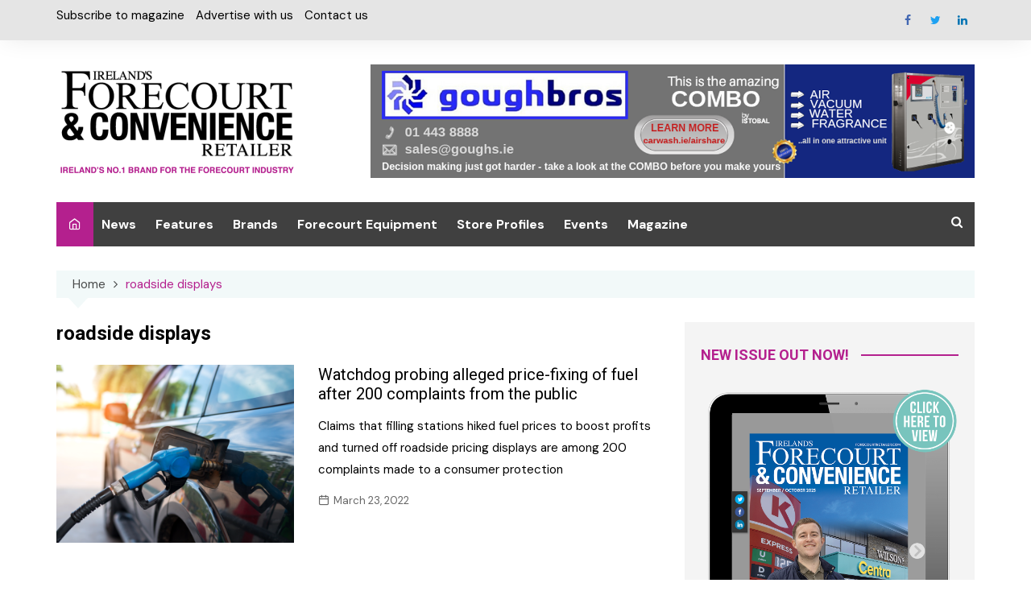

--- FILE ---
content_type: text/html; charset=UTF-8
request_url: https://forecourtretailer.com/tag/roadside-displays/
body_size: 22204
content:
<!doctype html>
		<html lang="en-GB">
			 	<head><meta charset="UTF-8"><script>if(navigator.userAgent.match(/MSIE|Internet Explorer/i)||navigator.userAgent.match(/Trident\/7\..*?rv:11/i)){var href=document.location.href;if(!href.match(/[?&]nowprocket/)){if(href.indexOf("?")==-1){if(href.indexOf("#")==-1){document.location.href=href+"?nowprocket=1"}else{document.location.href=href.replace("#","?nowprocket=1#")}}else{if(href.indexOf("#")==-1){document.location.href=href+"&nowprocket=1"}else{document.location.href=href.replace("#","&nowprocket=1#")}}}}</script><script>class RocketLazyLoadScripts{constructor(){this.triggerEvents=["keydown","mousedown","mousemove","touchmove","touchstart","touchend","wheel"],this.userEventHandler=this._triggerListener.bind(this),this.touchStartHandler=this._onTouchStart.bind(this),this.touchMoveHandler=this._onTouchMove.bind(this),this.touchEndHandler=this._onTouchEnd.bind(this),this.clickHandler=this._onClick.bind(this),this.interceptedClicks=[],window.addEventListener("pageshow",(e=>{this.persisted=e.persisted})),window.addEventListener("DOMContentLoaded",(()=>{this._preconnect3rdParties()})),this.delayedScripts={normal:[],async:[],defer:[]},this.allJQueries=[]}_addUserInteractionListener(e){document.hidden?e._triggerListener():(this.triggerEvents.forEach((t=>window.addEventListener(t,e.userEventHandler,{passive:!0}))),window.addEventListener("touchstart",e.touchStartHandler,{passive:!0}),window.addEventListener("mousedown",e.touchStartHandler),document.addEventListener("visibilitychange",e.userEventHandler))}_removeUserInteractionListener(){this.triggerEvents.forEach((e=>window.removeEventListener(e,this.userEventHandler,{passive:!0}))),document.removeEventListener("visibilitychange",this.userEventHandler)}_onTouchStart(e){"HTML"!==e.target.tagName&&(window.addEventListener("touchend",this.touchEndHandler),window.addEventListener("mouseup",this.touchEndHandler),window.addEventListener("touchmove",this.touchMoveHandler,{passive:!0}),window.addEventListener("mousemove",this.touchMoveHandler),e.target.addEventListener("click",this.clickHandler),this._renameDOMAttribute(e.target,"onclick","rocket-onclick"))}_onTouchMove(e){window.removeEventListener("touchend",this.touchEndHandler),window.removeEventListener("mouseup",this.touchEndHandler),window.removeEventListener("touchmove",this.touchMoveHandler,{passive:!0}),window.removeEventListener("mousemove",this.touchMoveHandler),e.target.removeEventListener("click",this.clickHandler),this._renameDOMAttribute(e.target,"rocket-onclick","onclick")}_onTouchEnd(e){window.removeEventListener("touchend",this.touchEndHandler),window.removeEventListener("mouseup",this.touchEndHandler),window.removeEventListener("touchmove",this.touchMoveHandler,{passive:!0}),window.removeEventListener("mousemove",this.touchMoveHandler)}_onClick(e){e.target.removeEventListener("click",this.clickHandler),this._renameDOMAttribute(e.target,"rocket-onclick","onclick"),this.interceptedClicks.push(e),e.preventDefault(),e.stopPropagation(),e.stopImmediatePropagation()}_replayClicks(){window.removeEventListener("touchstart",this.touchStartHandler,{passive:!0}),window.removeEventListener("mousedown",this.touchStartHandler),this.interceptedClicks.forEach((e=>{e.target.dispatchEvent(new MouseEvent("click",{view:e.view,bubbles:!0,cancelable:!0}))}))}_renameDOMAttribute(e,t,n){e.hasAttribute&&e.hasAttribute(t)&&(event.target.setAttribute(n,event.target.getAttribute(t)),event.target.removeAttribute(t))}_triggerListener(){this._removeUserInteractionListener(this),"loading"===document.readyState?document.addEventListener("DOMContentLoaded",this._loadEverythingNow.bind(this)):this._loadEverythingNow()}_preconnect3rdParties(){let e=[];document.querySelectorAll("script[type=rocketlazyloadscript]").forEach((t=>{if(t.hasAttribute("src")){const n=new URL(t.src).origin;n!==location.origin&&e.push({src:n,crossOrigin:t.crossOrigin||"module"===t.getAttribute("data-rocket-type")})}})),e=[...new Map(e.map((e=>[JSON.stringify(e),e]))).values()],this._batchInjectResourceHints(e,"preconnect")}async _loadEverythingNow(){this.lastBreath=Date.now(),this._delayEventListeners(),this._delayJQueryReady(this),this._handleDocumentWrite(),this._registerAllDelayedScripts(),this._preloadAllScripts(),await this._loadScriptsFromList(this.delayedScripts.normal),await this._loadScriptsFromList(this.delayedScripts.defer),await this._loadScriptsFromList(this.delayedScripts.async);try{await this._triggerDOMContentLoaded(),await this._triggerWindowLoad()}catch(e){}window.dispatchEvent(new Event("rocket-allScriptsLoaded")),this._replayClicks()}_registerAllDelayedScripts(){document.querySelectorAll("script[type=rocketlazyloadscript]").forEach((e=>{e.hasAttribute("src")?e.hasAttribute("async")&&!1!==e.async?this.delayedScripts.async.push(e):e.hasAttribute("defer")&&!1!==e.defer||"module"===e.getAttribute("data-rocket-type")?this.delayedScripts.defer.push(e):this.delayedScripts.normal.push(e):this.delayedScripts.normal.push(e)}))}async _transformScript(e){return await this._littleBreath(),new Promise((t=>{const n=document.createElement("script");[...e.attributes].forEach((e=>{let t=e.nodeName;"type"!==t&&("data-rocket-type"===t&&(t="type"),n.setAttribute(t,e.nodeValue))})),e.hasAttribute("src")?(n.addEventListener("load",t),n.addEventListener("error",t)):(n.text=e.text,t());try{e.parentNode.replaceChild(n,e)}catch(e){t()}}))}async _loadScriptsFromList(e){const t=e.shift();return t?(await this._transformScript(t),this._loadScriptsFromList(e)):Promise.resolve()}_preloadAllScripts(){this._batchInjectResourceHints([...this.delayedScripts.normal,...this.delayedScripts.defer,...this.delayedScripts.async],"preload")}_batchInjectResourceHints(e,t){var n=document.createDocumentFragment();e.forEach((e=>{if(e.src){const i=document.createElement("link");i.href=e.src,i.rel=t,"preconnect"!==t&&(i.as="script"),e.getAttribute&&"module"===e.getAttribute("data-rocket-type")&&(i.crossOrigin=!0),e.crossOrigin&&(i.crossOrigin=e.crossOrigin),n.appendChild(i)}})),document.head.appendChild(n)}_delayEventListeners(){let e={};function t(t,n){!function(t){function n(n){return e[t].eventsToRewrite.indexOf(n)>=0?"rocket-"+n:n}e[t]||(e[t]={originalFunctions:{add:t.addEventListener,remove:t.removeEventListener},eventsToRewrite:[]},t.addEventListener=function(){arguments[0]=n(arguments[0]),e[t].originalFunctions.add.apply(t,arguments)},t.removeEventListener=function(){arguments[0]=n(arguments[0]),e[t].originalFunctions.remove.apply(t,arguments)})}(t),e[t].eventsToRewrite.push(n)}function n(e,t){let n=e[t];Object.defineProperty(e,t,{get:()=>n||function(){},set(i){e["rocket"+t]=n=i}})}t(document,"DOMContentLoaded"),t(window,"DOMContentLoaded"),t(window,"load"),t(window,"pageshow"),t(document,"readystatechange"),n(document,"onreadystatechange"),n(window,"onload"),n(window,"onpageshow")}_delayJQueryReady(e){let t=window.jQuery;Object.defineProperty(window,"jQuery",{get:()=>t,set(n){if(n&&n.fn&&!e.allJQueries.includes(n)){n.fn.ready=n.fn.init.prototype.ready=function(t){e.domReadyFired?t.bind(document)(n):document.addEventListener("rocket-DOMContentLoaded",(()=>t.bind(document)(n)))};const t=n.fn.on;n.fn.on=n.fn.init.prototype.on=function(){if(this[0]===window){function e(e){return e.split(" ").map((e=>"load"===e||0===e.indexOf("load.")?"rocket-jquery-load":e)).join(" ")}"string"==typeof arguments[0]||arguments[0]instanceof String?arguments[0]=e(arguments[0]):"object"==typeof arguments[0]&&Object.keys(arguments[0]).forEach((t=>{delete Object.assign(arguments[0],{[e(t)]:arguments[0][t]})[t]}))}return t.apply(this,arguments),this},e.allJQueries.push(n)}t=n}})}async _triggerDOMContentLoaded(){this.domReadyFired=!0,await this._littleBreath(),document.dispatchEvent(new Event("rocket-DOMContentLoaded")),await this._littleBreath(),window.dispatchEvent(new Event("rocket-DOMContentLoaded")),await this._littleBreath(),document.dispatchEvent(new Event("rocket-readystatechange")),await this._littleBreath(),document.rocketonreadystatechange&&document.rocketonreadystatechange()}async _triggerWindowLoad(){await this._littleBreath(),window.dispatchEvent(new Event("rocket-load")),await this._littleBreath(),window.rocketonload&&window.rocketonload(),await this._littleBreath(),this.allJQueries.forEach((e=>e(window).trigger("rocket-jquery-load"))),await this._littleBreath();const e=new Event("rocket-pageshow");e.persisted=this.persisted,window.dispatchEvent(e),await this._littleBreath(),window.rocketonpageshow&&window.rocketonpageshow({persisted:this.persisted})}_handleDocumentWrite(){const e=new Map;document.write=document.writeln=function(t){const n=document.currentScript,i=document.createRange(),r=n.parentElement;let o=e.get(n);void 0===o&&(o=n.nextSibling,e.set(n,o));const s=document.createDocumentFragment();i.setStart(s,0),s.appendChild(i.createContextualFragment(t)),r.insertBefore(s,o)}}async _littleBreath(){Date.now()-this.lastBreath>45&&(await this._requestAnimFrame(),this.lastBreath=Date.now())}async _requestAnimFrame(){return document.hidden?new Promise((e=>setTimeout(e))):new Promise((e=>requestAnimationFrame(e)))}static run(){const e=new RocketLazyLoadScripts;e._addUserInteractionListener(e)}}RocketLazyLoadScripts.run();</script>
			
			<meta name="viewport" content="width=device-width, initial-scale=1">
			<link rel="profile" href="https://gmpg.org/xfn/11">
			<meta name='robots' content='index, follow, max-image-preview:large, max-snippet:-1, max-video-preview:-1' />
<script type="rocketlazyloadscript">window._wca = window._wca || [];</script>

	<!-- This site is optimized with the Yoast SEO plugin v22.5 - https://yoast.com/wordpress/plugins/seo/ -->
	<title>roadside displays Archives - Ireland&#039;s Forecourt &amp; Convenience Retailer</title><link rel="preload" as="style" href="https://fonts.googleapis.com/css?family=Roboto%3A400%2C400i%2C500%2C500i%2C700%2C700i%7CDM%20Sans%3A400%2C400i%2C500%2C500i%2C700%2C700i&#038;subset=latin%2Clatin-ext&#038;display=swap" /><link rel="stylesheet" href="https://fonts.googleapis.com/css?family=Roboto%3A400%2C400i%2C500%2C500i%2C700%2C700i%7CDM%20Sans%3A400%2C400i%2C500%2C500i%2C700%2C700i&#038;subset=latin%2Clatin-ext&#038;display=swap" media="print" onload="this.media='all'" /><noscript><link rel="stylesheet" href="https://fonts.googleapis.com/css?family=Roboto%3A400%2C400i%2C500%2C500i%2C700%2C700i%7CDM%20Sans%3A400%2C400i%2C500%2C500i%2C700%2C700i&#038;subset=latin%2Clatin-ext&#038;display=swap" /></noscript>
	<link rel="canonical" href="https://forecourtretailer.com/tag/roadside-displays/" />
	<meta property="og:locale" content="en_GB" />
	<meta property="og:type" content="article" />
	<meta property="og:title" content="roadside displays Archives - Ireland&#039;s Forecourt &amp; Convenience Retailer" />
	<meta property="og:url" content="https://forecourtretailer.com/tag/roadside-displays/" />
	<meta property="og:site_name" content="Ireland&#039;s Forecourt &amp; Convenience Retailer" />
	<meta name="twitter:card" content="summary_large_image" />
	<meta name="twitter:site" content="@IFCRmag" />
	<script type="application/ld+json" class="yoast-schema-graph">{"@context":"https://schema.org","@graph":[{"@type":"CollectionPage","@id":"https://forecourtretailer.com/tag/roadside-displays/","url":"https://forecourtretailer.com/tag/roadside-displays/","name":"roadside displays Archives - Ireland&#039;s Forecourt &amp; Convenience Retailer","isPartOf":{"@id":"https://forecourtretailer.com/#website"},"primaryImageOfPage":{"@id":"https://forecourtretailer.com/tag/roadside-displays/#primaryimage"},"image":{"@id":"https://forecourtretailer.com/tag/roadside-displays/#primaryimage"},"thumbnailUrl":"https://forecourtretailer.com/wp-content/uploads/2022/03/petrol-4-3.png","breadcrumb":{"@id":"https://forecourtretailer.com/tag/roadside-displays/#breadcrumb"},"inLanguage":"en-GB"},{"@type":"ImageObject","inLanguage":"en-GB","@id":"https://forecourtretailer.com/tag/roadside-displays/#primaryimage","url":"https://forecourtretailer.com/wp-content/uploads/2022/03/petrol-4-3.png","contentUrl":"https://forecourtretailer.com/wp-content/uploads/2022/03/petrol-4-3.png","width":1126,"height":750},{"@type":"BreadcrumbList","@id":"https://forecourtretailer.com/tag/roadside-displays/#breadcrumb","itemListElement":[{"@type":"ListItem","position":1,"name":"Home","item":"https://forecourtretailer.com/"},{"@type":"ListItem","position":2,"name":"roadside displays"}]},{"@type":"WebSite","@id":"https://forecourtretailer.com/#website","url":"https://forecourtretailer.com/","name":"Ireland&#039;s Forecourt &amp; Convenience Retailer","description":"Ireland&#039;s Only Forecourt &amp; Convenience Retailer","publisher":{"@id":"https://forecourtretailer.com/#organization"},"potentialAction":[{"@type":"SearchAction","target":{"@type":"EntryPoint","urlTemplate":"https://forecourtretailer.com/?s={search_term_string}"},"query-input":"required name=search_term_string"}],"inLanguage":"en-GB"},{"@type":"Organization","@id":"https://forecourtretailer.com/#organization","name":"Ireland&#039;s Forecourt &amp; Convenience Retailer","url":"https://forecourtretailer.com/","logo":{"@type":"ImageObject","inLanguage":"en-GB","@id":"https://forecourtretailer.com/#/schema/logo/image/","url":"https://forecourtretailer.com/wp-content/uploads/2021/03/IFCR-Logo-2-300x117-1.png","contentUrl":"https://forecourtretailer.com/wp-content/uploads/2021/03/IFCR-Logo-2-300x117-1.png","width":300,"height":140,"caption":"Ireland&#039;s Forecourt &amp; Convenience Retailer"},"image":{"@id":"https://forecourtretailer.com/#/schema/logo/image/"},"sameAs":["https://www.facebook.com/irelandsforecourtretailer","https://x.com/IFCRmag","https://www.linkedin.com/showcase/ireland's-convenience-retailer-summit-/"]}]}</script>
	<!-- / Yoast SEO plugin. -->


<link rel='dns-prefetch' href='//stats.wp.com' />
<link rel='dns-prefetch' href='//fonts.googleapis.com' />
<link rel='dns-prefetch' href='//c0.wp.com' />
<link href='https://fonts.gstatic.com' crossorigin rel='preconnect' />
<link rel="alternate" type="application/rss+xml" title="Ireland&#039;s Forecourt &amp; Convenience Retailer &raquo; Feed" href="https://forecourtretailer.com/feed/" />
<link rel="alternate" type="application/rss+xml" title="Ireland&#039;s Forecourt &amp; Convenience Retailer &raquo; roadside displays Tag Feed" href="https://forecourtretailer.com/tag/roadside-displays/feed/" />
<link rel='stylesheet' id='formidable-css' href='https://forecourtretailer.com/wp-content/plugins/formidable/css/formidableforms.css?ver=416913' type='text/css' media='all' />
<style id='wp-emoji-styles-inline-css' type='text/css'>

	img.wp-smiley, img.emoji {
		display: inline !important;
		border: none !important;
		box-shadow: none !important;
		height: 1em !important;
		width: 1em !important;
		margin: 0 0.07em !important;
		vertical-align: -0.1em !important;
		background: none !important;
		padding: 0 !important;
	}
</style>
<link rel='stylesheet' id='wp-block-library-css' href='https://c0.wp.com/c/6.5.2/wp-includes/css/dist/block-library/style.min.css' type='text/css' media='all' />
<style id='wp-block-library-inline-css' type='text/css'>
.has-text-align-justify{text-align:justify;}
</style>
<link rel='stylesheet' id='mediaelement-css' href='https://c0.wp.com/c/6.5.2/wp-includes/js/mediaelement/mediaelementplayer-legacy.min.css' type='text/css' media='all' />
<link rel='stylesheet' id='wp-mediaelement-css' href='https://c0.wp.com/c/6.5.2/wp-includes/js/mediaelement/wp-mediaelement.min.css' type='text/css' media='all' />
<style id='jetpack-sharing-buttons-style-inline-css' type='text/css'>
.jetpack-sharing-buttons__services-list{display:flex;flex-direction:row;flex-wrap:wrap;gap:0;list-style-type:none;margin:5px;padding:0}.jetpack-sharing-buttons__services-list.has-small-icon-size{font-size:12px}.jetpack-sharing-buttons__services-list.has-normal-icon-size{font-size:16px}.jetpack-sharing-buttons__services-list.has-large-icon-size{font-size:24px}.jetpack-sharing-buttons__services-list.has-huge-icon-size{font-size:36px}@media print{.jetpack-sharing-buttons__services-list{display:none!important}}.editor-styles-wrapper .wp-block-jetpack-sharing-buttons{gap:0;padding-inline-start:0}ul.jetpack-sharing-buttons__services-list.has-background{padding:1.25em 2.375em}
</style>
<style id='classic-theme-styles-inline-css' type='text/css'>
/*! This file is auto-generated */
.wp-block-button__link{color:#fff;background-color:#32373c;border-radius:9999px;box-shadow:none;text-decoration:none;padding:calc(.667em + 2px) calc(1.333em + 2px);font-size:1.125em}.wp-block-file__button{background:#32373c;color:#fff;text-decoration:none}
</style>
<style id='global-styles-inline-css' type='text/css'>
body{--wp--preset--color--black: #000000;--wp--preset--color--cyan-bluish-gray: #abb8c3;--wp--preset--color--white: #ffffff;--wp--preset--color--pale-pink: #f78da7;--wp--preset--color--vivid-red: #cf2e2e;--wp--preset--color--luminous-vivid-orange: #ff6900;--wp--preset--color--luminous-vivid-amber: #fcb900;--wp--preset--color--light-green-cyan: #7bdcb5;--wp--preset--color--vivid-green-cyan: #00d084;--wp--preset--color--pale-cyan-blue: #8ed1fc;--wp--preset--color--vivid-cyan-blue: #0693e3;--wp--preset--color--vivid-purple: #9b51e0;--wp--preset--gradient--vivid-cyan-blue-to-vivid-purple: linear-gradient(135deg,rgba(6,147,227,1) 0%,rgb(155,81,224) 100%);--wp--preset--gradient--light-green-cyan-to-vivid-green-cyan: linear-gradient(135deg,rgb(122,220,180) 0%,rgb(0,208,130) 100%);--wp--preset--gradient--luminous-vivid-amber-to-luminous-vivid-orange: linear-gradient(135deg,rgba(252,185,0,1) 0%,rgba(255,105,0,1) 100%);--wp--preset--gradient--luminous-vivid-orange-to-vivid-red: linear-gradient(135deg,rgba(255,105,0,1) 0%,rgb(207,46,46) 100%);--wp--preset--gradient--very-light-gray-to-cyan-bluish-gray: linear-gradient(135deg,rgb(238,238,238) 0%,rgb(169,184,195) 100%);--wp--preset--gradient--cool-to-warm-spectrum: linear-gradient(135deg,rgb(74,234,220) 0%,rgb(151,120,209) 20%,rgb(207,42,186) 40%,rgb(238,44,130) 60%,rgb(251,105,98) 80%,rgb(254,248,76) 100%);--wp--preset--gradient--blush-light-purple: linear-gradient(135deg,rgb(255,206,236) 0%,rgb(152,150,240) 100%);--wp--preset--gradient--blush-bordeaux: linear-gradient(135deg,rgb(254,205,165) 0%,rgb(254,45,45) 50%,rgb(107,0,62) 100%);--wp--preset--gradient--luminous-dusk: linear-gradient(135deg,rgb(255,203,112) 0%,rgb(199,81,192) 50%,rgb(65,88,208) 100%);--wp--preset--gradient--pale-ocean: linear-gradient(135deg,rgb(255,245,203) 0%,rgb(182,227,212) 50%,rgb(51,167,181) 100%);--wp--preset--gradient--electric-grass: linear-gradient(135deg,rgb(202,248,128) 0%,rgb(113,206,126) 100%);--wp--preset--gradient--midnight: linear-gradient(135deg,rgb(2,3,129) 0%,rgb(40,116,252) 100%);--wp--preset--font-size--small: 16px;--wp--preset--font-size--medium: 28px;--wp--preset--font-size--large: 32px;--wp--preset--font-size--x-large: 42px;--wp--preset--font-size--larger: 38px;--wp--preset--spacing--20: 0.44rem;--wp--preset--spacing--30: 0.67rem;--wp--preset--spacing--40: 1rem;--wp--preset--spacing--50: 1.5rem;--wp--preset--spacing--60: 2.25rem;--wp--preset--spacing--70: 3.38rem;--wp--preset--spacing--80: 5.06rem;--wp--preset--shadow--natural: 6px 6px 9px rgba(0, 0, 0, 0.2);--wp--preset--shadow--deep: 12px 12px 50px rgba(0, 0, 0, 0.4);--wp--preset--shadow--sharp: 6px 6px 0px rgba(0, 0, 0, 0.2);--wp--preset--shadow--outlined: 6px 6px 0px -3px rgba(255, 255, 255, 1), 6px 6px rgba(0, 0, 0, 1);--wp--preset--shadow--crisp: 6px 6px 0px rgba(0, 0, 0, 1);}:where(.is-layout-flex){gap: 0.5em;}:where(.is-layout-grid){gap: 0.5em;}body .is-layout-flow > .alignleft{float: left;margin-inline-start: 0;margin-inline-end: 2em;}body .is-layout-flow > .alignright{float: right;margin-inline-start: 2em;margin-inline-end: 0;}body .is-layout-flow > .aligncenter{margin-left: auto !important;margin-right: auto !important;}body .is-layout-constrained > .alignleft{float: left;margin-inline-start: 0;margin-inline-end: 2em;}body .is-layout-constrained > .alignright{float: right;margin-inline-start: 2em;margin-inline-end: 0;}body .is-layout-constrained > .aligncenter{margin-left: auto !important;margin-right: auto !important;}body .is-layout-constrained > :where(:not(.alignleft):not(.alignright):not(.alignfull)){max-width: var(--wp--style--global--content-size);margin-left: auto !important;margin-right: auto !important;}body .is-layout-constrained > .alignwide{max-width: var(--wp--style--global--wide-size);}body .is-layout-flex{display: flex;}body .is-layout-flex{flex-wrap: wrap;align-items: center;}body .is-layout-flex > *{margin: 0;}body .is-layout-grid{display: grid;}body .is-layout-grid > *{margin: 0;}:where(.wp-block-columns.is-layout-flex){gap: 2em;}:where(.wp-block-columns.is-layout-grid){gap: 2em;}:where(.wp-block-post-template.is-layout-flex){gap: 1.25em;}:where(.wp-block-post-template.is-layout-grid){gap: 1.25em;}.has-black-color{color: var(--wp--preset--color--black) !important;}.has-cyan-bluish-gray-color{color: var(--wp--preset--color--cyan-bluish-gray) !important;}.has-white-color{color: var(--wp--preset--color--white) !important;}.has-pale-pink-color{color: var(--wp--preset--color--pale-pink) !important;}.has-vivid-red-color{color: var(--wp--preset--color--vivid-red) !important;}.has-luminous-vivid-orange-color{color: var(--wp--preset--color--luminous-vivid-orange) !important;}.has-luminous-vivid-amber-color{color: var(--wp--preset--color--luminous-vivid-amber) !important;}.has-light-green-cyan-color{color: var(--wp--preset--color--light-green-cyan) !important;}.has-vivid-green-cyan-color{color: var(--wp--preset--color--vivid-green-cyan) !important;}.has-pale-cyan-blue-color{color: var(--wp--preset--color--pale-cyan-blue) !important;}.has-vivid-cyan-blue-color{color: var(--wp--preset--color--vivid-cyan-blue) !important;}.has-vivid-purple-color{color: var(--wp--preset--color--vivid-purple) !important;}.has-black-background-color{background-color: var(--wp--preset--color--black) !important;}.has-cyan-bluish-gray-background-color{background-color: var(--wp--preset--color--cyan-bluish-gray) !important;}.has-white-background-color{background-color: var(--wp--preset--color--white) !important;}.has-pale-pink-background-color{background-color: var(--wp--preset--color--pale-pink) !important;}.has-vivid-red-background-color{background-color: var(--wp--preset--color--vivid-red) !important;}.has-luminous-vivid-orange-background-color{background-color: var(--wp--preset--color--luminous-vivid-orange) !important;}.has-luminous-vivid-amber-background-color{background-color: var(--wp--preset--color--luminous-vivid-amber) !important;}.has-light-green-cyan-background-color{background-color: var(--wp--preset--color--light-green-cyan) !important;}.has-vivid-green-cyan-background-color{background-color: var(--wp--preset--color--vivid-green-cyan) !important;}.has-pale-cyan-blue-background-color{background-color: var(--wp--preset--color--pale-cyan-blue) !important;}.has-vivid-cyan-blue-background-color{background-color: var(--wp--preset--color--vivid-cyan-blue) !important;}.has-vivid-purple-background-color{background-color: var(--wp--preset--color--vivid-purple) !important;}.has-black-border-color{border-color: var(--wp--preset--color--black) !important;}.has-cyan-bluish-gray-border-color{border-color: var(--wp--preset--color--cyan-bluish-gray) !important;}.has-white-border-color{border-color: var(--wp--preset--color--white) !important;}.has-pale-pink-border-color{border-color: var(--wp--preset--color--pale-pink) !important;}.has-vivid-red-border-color{border-color: var(--wp--preset--color--vivid-red) !important;}.has-luminous-vivid-orange-border-color{border-color: var(--wp--preset--color--luminous-vivid-orange) !important;}.has-luminous-vivid-amber-border-color{border-color: var(--wp--preset--color--luminous-vivid-amber) !important;}.has-light-green-cyan-border-color{border-color: var(--wp--preset--color--light-green-cyan) !important;}.has-vivid-green-cyan-border-color{border-color: var(--wp--preset--color--vivid-green-cyan) !important;}.has-pale-cyan-blue-border-color{border-color: var(--wp--preset--color--pale-cyan-blue) !important;}.has-vivid-cyan-blue-border-color{border-color: var(--wp--preset--color--vivid-cyan-blue) !important;}.has-vivid-purple-border-color{border-color: var(--wp--preset--color--vivid-purple) !important;}.has-vivid-cyan-blue-to-vivid-purple-gradient-background{background: var(--wp--preset--gradient--vivid-cyan-blue-to-vivid-purple) !important;}.has-light-green-cyan-to-vivid-green-cyan-gradient-background{background: var(--wp--preset--gradient--light-green-cyan-to-vivid-green-cyan) !important;}.has-luminous-vivid-amber-to-luminous-vivid-orange-gradient-background{background: var(--wp--preset--gradient--luminous-vivid-amber-to-luminous-vivid-orange) !important;}.has-luminous-vivid-orange-to-vivid-red-gradient-background{background: var(--wp--preset--gradient--luminous-vivid-orange-to-vivid-red) !important;}.has-very-light-gray-to-cyan-bluish-gray-gradient-background{background: var(--wp--preset--gradient--very-light-gray-to-cyan-bluish-gray) !important;}.has-cool-to-warm-spectrum-gradient-background{background: var(--wp--preset--gradient--cool-to-warm-spectrum) !important;}.has-blush-light-purple-gradient-background{background: var(--wp--preset--gradient--blush-light-purple) !important;}.has-blush-bordeaux-gradient-background{background: var(--wp--preset--gradient--blush-bordeaux) !important;}.has-luminous-dusk-gradient-background{background: var(--wp--preset--gradient--luminous-dusk) !important;}.has-pale-ocean-gradient-background{background: var(--wp--preset--gradient--pale-ocean) !important;}.has-electric-grass-gradient-background{background: var(--wp--preset--gradient--electric-grass) !important;}.has-midnight-gradient-background{background: var(--wp--preset--gradient--midnight) !important;}.has-small-font-size{font-size: var(--wp--preset--font-size--small) !important;}.has-medium-font-size{font-size: var(--wp--preset--font-size--medium) !important;}.has-large-font-size{font-size: var(--wp--preset--font-size--large) !important;}.has-x-large-font-size{font-size: var(--wp--preset--font-size--x-large) !important;}
.wp-block-navigation a:where(:not(.wp-element-button)){color: inherit;}
:where(.wp-block-post-template.is-layout-flex){gap: 1.25em;}:where(.wp-block-post-template.is-layout-grid){gap: 1.25em;}
:where(.wp-block-columns.is-layout-flex){gap: 2em;}:where(.wp-block-columns.is-layout-grid){gap: 2em;}
.wp-block-pullquote{font-size: 1.5em;line-height: 1.6;}
</style>
<link rel='stylesheet' id='simple-gdpr-cookie-compliance-css' href='https://forecourtretailer.com/wp-content/plugins/simple-gdpr-cookie-compliance/public/assets/build/css/simple-gdpr-cookie-compliance-public.css?ver=1.1.7' type='text/css' media='all' />
<style id='simple-gdpr-cookie-compliance-inline-css' type='text/css'>
.sgcc-main-wrapper{background-color:rgb(180,32,142);}.sgcc-main-wrapper .sgcc-cookies p{color:#222222;}.sgcc-main-wrapper .sgcc-cookies a{color:#222222;}.sgcc-main-wrapper .sgcc-cookies a:hover{color:#ffffff;}.sgcc-main-wrapper .sgcc-cookies .cookie-icon{color:#222222;}.sgcc-main-wrapper .cookie-compliance-button-block .cookie-compliance-button{background-color:#222222;}.sgcc-main-wrapper .cookie-compliance-button-block .cookie-compliance-button:hover{background-color:rgb(180,32,142);}.sgcc-main-wrapper .cookie-compliance-button-block .cookie-compliance-button{border-color:#222222;}.sgcc-main-wrapper .cookie-compliance-button-block .cookie-compliance-button:hover{border-color:rgb(180,32,142);}.sgcc-main-wrapper .cookie-compliance-button-block .cookie-compliance-button{color:#ffffff;}.sgcc-main-wrapper .cookie-compliance-button-block .cookie-compliance-button:hover{color:#ffffff;}.sgcc-main-wrapper .sgcc-cookies .close{background-color:#222222;}.sgcc-main-wrapper .sgcc-cookies .close:hover{background-color:rgb(180,32,142);}.sgcc-main-wrapper .sgcc-cookies .close:hover{color:#ffffff;}.sgcc-main-wrapper .sgcc-cookies .close:hover{color:#ffffff;}.s-gdpr-c-c-customwidth{width:450px;}.sgcc-main-wrapper .sgcc-cookies{padding:20px 20px 20px 55px;}.s-gdpr-c-c-customwidth-bottom-right{bottom:30px;right:30px;left:auto;top:auto;}
</style>
<link rel='stylesheet' id='woocommerce-layout-css' href='https://c0.wp.com/p/woocommerce/8.7.0/assets/css/woocommerce-layout.css' type='text/css' media='all' />
<style id='woocommerce-layout-inline-css' type='text/css'>

	.infinite-scroll .woocommerce-pagination {
		display: none;
	}
</style>
<link rel='stylesheet' id='woocommerce-smallscreen-css' href='https://c0.wp.com/p/woocommerce/8.7.0/assets/css/woocommerce-smallscreen.css' type='text/css' media='only screen and (max-width: 768px)' />
<link rel='stylesheet' id='woocommerce-general-css' href='https://c0.wp.com/p/woocommerce/8.7.0/assets/css/woocommerce.css' type='text/css' media='all' />
<style id='woocommerce-inline-inline-css' type='text/css'>
.woocommerce form .form-row .required { visibility: visible; }
</style>
<link rel='stylesheet' id='wpos-slick-style-css' href='https://forecourtretailer.com/wp-content/plugins/wp-logo-showcase-responsive-slider-slider/assets/css/slick.css?ver=3.7' type='text/css' media='all' />
<link rel='stylesheet' id='wpls-public-style-css' href='https://forecourtretailer.com/wp-content/plugins/wp-logo-showcase-responsive-slider-slider/assets/css/wpls-public.css?ver=3.7' type='text/css' media='all' />
<link rel='stylesheet' id='mc4wp-form-themes-css' href='https://forecourtretailer.com/wp-content/plugins/mailchimp-for-wp/assets/css/form-themes.css?ver=4.9.11' type='text/css' media='all' />
<link rel='stylesheet' id='cream-magazine-pro-style-css' href='https://forecourtretailer.com/wp-content/themes/cream-magazine-pro/style.css?ver=2.2.0' type='text/css' media='all' />

<link rel='stylesheet' id='cream-magazine-pro-main-css' href='https://forecourtretailer.com/wp-content/themes/cream-magazine-pro/assets/dist/css/main.css?ver=2.2.0' type='text/css' media='all' />
<style id='cream-magazine-pro-main-inline-css' type='text/css'>
a:hover{text-decoration:none !important;}button,input[type="button"],input[type="reset"],input[type="submit"],.primary-navigation > ul > li.home-btn,.cm_header_lay_three .primary-navigation > ul > li.home-btn,.news_ticker_wrap .ticker_head,#toTop,.section-title h2::after,.section-title h1::after,.sidebar-widget-area .widget .widget-title h2::after,.footer-widget-container .widget .widget-title h2::after,#comments div#respond h3#reply-title::after,#comments h2.comments-title:after,ul.post-categories li a,.post_tags a,.owl-carousel .owl-nav button.owl-prev,.owl-carousel .owl-nav button.owl-next,.cm_author_widget .author-detail-link a,.error_foot form input[type="submit"],.widget_search form input[type="submit"],.header-search-container input[type="submit"],.widget_tag_cloud .tagcloud a:hover,.trending_widget_carousel .owl-dots button.owl-dot,footer .widget_calendar .calendar_wrap caption,.pagination .page-numbers.current,.page-links .post-page-numbers.current,body.single .the_content .page-links .post-page-numbers.current,.post-navigation .nav-links .nav-previous a,.post-navigation .nav-links .nav-next a,#comments form input[type="submit"],footer .widget_tag_cloud .tagcloud a,footer .widget.widget_search form input[type="submit"]:hover,.widget_product_search .woocommerce-product-search button[type="submit"],.woocommerce ul.products li.product .button,.woocommerce .woocommerce-pagination ul.page-numbers li span.current,.woocommerce .product div.summary .cart button.single_add_to_cart_button,.woocommerce .product div.woocommerce-tabs div.panel #reviews #review_form_wrapper .comment-form p.form-submit .submit,.woocommerce .product section.related > h2::after,.woocommerce .cart .button:hover,.woocommerce .cart .button:focus,.woocommerce .cart input.button:hover,.woocommerce .cart input.button:focus,.woocommerce #respond input#submit:hover,.woocommerce #respond input#submit:focus,.woocommerce button.button:hover,.woocommerce button.button:focus,.woocommerce input.button:hover,.woocommerce input.button:focus,.woocommerce #respond input#submit.alt:hover,.woocommerce a.button.alt:hover,.woocommerce button.button.alt:hover,.woocommerce input.button.alt:hover,.woocommerce a.remove:hover,.woocommerce-account .woocommerce-MyAccount-navigation ul li.is-active a,.woocommerce a.button:hover,.woocommerce a.button:focus,.widget_product_tag_cloud .tagcloud a:hover,.widget_product_tag_cloud .tagcloud a:focus,.woocommerce .widget_price_filter .price_slider_wrapper .ui-slider .ui-slider-handle{background-color:#b4208e;}a:hover,.post_title h2 a:hover,.post_title h2 a:focus,ul.post_meta li a:hover,ul.post_meta li a:focus,ul.social-icons li a[href*=".com"]:hover::before,.ticker_carousel .owl-nav button.owl-prev i,.ticker_carousel .owl-nav button.owl-next i,.news_ticker_wrap .ticker_items .item a:hover,.news_ticker_wrap .ticker_items .item a:focus,.cm_banner .post_title h2 a:hover,.cm_banner .post_meta li a:hover,.cm-post-widget-two .big-card .post-holder .post_title h2 a:hover,.cm-post-widget-two .big-card .post_meta li a:hover,.cm_middle_post_widget_three .post-holder .post_meta a:hover,.cm_post_widget_twelve .post_thumb .post_title h2 a:hover,.cm_post_widget_twelve .post_thumb .post_meta a:hover,.cm_middle_post_widget_six .post_title h2 a:hover,.widget .trending_widget_carousel .post_title h2 a:hover,.copyright_section a:hover,.footer_nav ul li a:hover,.breadcrumb ul li:last-child span,.navxt-breadcrumb .current-item,.yoast-breadcrumb .breadcrumb_last,.rank_math-breadcrumb span.last,.pagination .page-numbers:hover,#comments ol.comment-list li article footer.comment-meta .comment-metadata span.edit-link a:hover,#comments ol.comment-list li article .reply a:hover,.social-share ul li a:hover,ul.social-icons li a:hover,ul.social-icons li a:focus,.woocommerce ul.products li.product a:hover,.woocommerce ul.products li.product .price,.woocommerce .woocommerce-pagination ul.page-numbers li a.page-numbers:hover,.woocommerce div.product p.price,.woocommerce div.product span.price,.video_section .video_details .post_title h2 a:hover,.cmp-infinite-loading .load-more-icon{color:#b4208e;}.ticker_carousel .owl-nav button.owl-prev,.ticker_carousel .owl-nav button.owl-next,.error_foot form input[type="submit"],.widget_search form input[type="submit"],.pagination .page-numbers:hover,.page-links .post-page-numbers:hover,#comments form input[type="submit"],.social-share ul li a:hover,.header-search-container .search-form-entry,.widget_product_search .woocommerce-product-search button[type="submit"],.woocommerce .woocommerce-pagination ul.page-numbers li span.current,.woocommerce .woocommerce-pagination ul.page-numbers li a.page-numbers:hover,.woocommerce a.remove:hover,.ticker_carousel .owl-nav button.owl-prev:hover,.ticker_carousel .owl-nav button.owl-next:hover,footer .widget.widget_search form input[type="submit"]:hover,.trending_widget_carousel .owl-dots button.owl-dot,.the_content blockquote,.social-share ul.social-icons li a:hover{border-color:#b4208e;}button:hover,input[type="button"]:hover,input[type="reset"]:hover,input[type="submit"]:hover,.post-format span,.cm-post-widget-two .big-card .post_thumb .post-format span,.cm_middle_post_widget_one .post-holder .post-format span,.cm_middle_post_widget_three .post_thumb .post-format span,.cm_middle_post_widget_four .left-container .post-holder .post-format span,.cm-post-widget-three .post-format span,.cm_post_widget_twelve .card .post_thumb .post-format span,.cm_post_widget_twelve .text-post-holder .post-number span,.cm_author_widget .author-detail-link a:hover,.cm_author_widget .author-detail-link a:focus,#toTop:hover,.error_foot form input[type="submit"]:hover,.widget_search form input[type="submit"]:hover,ul.post-categories li a:hover,.sidebar-widget-area .calendar_wrap caption,.woocommerce span.onsale,.widget_product_search .woocommerce-product-search button[type="submit"]:hover,.widget_product_search .woocommerce-product-search button[type="submit"]:focus,.woocommerce .cart .button,.woocommerce .cart input.button,.woocommerce #respond input#submit,.woocommerce button.button,.woocommerce input.button,.woocommerce .widget_price_filter .price_slider_wrapper .ui-slider .ui-slider-range,.woocommerce #respond input#submit.alt,.woocommerce a.button.alt,.woocommerce button.button.alt,.woocommerce input.button.alt,.woocommerce-account .woocommerce-MyAccount-navigation ul li a,.woocommerce a.button,.header-search-container input[type="submit"]:hover{background-color:#010101;}.breadcrumb ul li a:hover,.breadcrumb ul li a span:hover{color:#010101;}.cm-post-widget-two .big-card .post_thumb .post-format span,.cm_middle_post_widget_one .post-holder .post-format span,.cm_middle_post_widget_three .post_thumb .post-format span,.cm_middle_post_widget_four .left-container .post-holder .post-format span,.cm-post-widget-three .post-format span,.cm_post_widget_twelve .card .post_thumb .post-format span,.error_foot form input[type="submit"]:hover,.widget_search form input[type="submit"]:hover,.widget_product_search .woocommerce-product-search button[type="submit"]:hover,.widget_product_search .woocommerce-product-search button[type="submit"]:focus{border-color:#010101;}.entry_cats ul.post-categories li a{background-color:#008888;color:#fff;}.entry_cats ul.post-categories li a:hover{background-color:#757575;color:#fff;}article .the_content a,article .post_thumb a{color:#008888;}article .the_content a:hover,article .post_thumb a:hover{color:#757575;}.site-description{color:#008888;}.cm-header-one .top-header,.cm_header_lay_two .top-header{background-color:#e5e5e5;}.cm-header-one .top-header-left ul li a,.cm_header_lay_two .top-header-left ul li a{color:#010101;}.cm-header-one .top-header-left ul li a:hover,.cm_header_lay_two .top-header-left ul li a:hover{color:#b4208e;}.cm-header-one .main-navigation,.cm_header-five .main-navigation,.cm_header_lay_two .bottom-header,.cm_header_lay_three .top-header,.cm_header_lay_four .navigation-container{background-color:#404040;}.main-navigation ul li a{color:rgba(255,255,255,1);}.main-navigation ul li a:hover{color:#404040;background-color:#b4208e;}.main-navigation ul.sub-menu li a{color:rgba(255,255,255,1);background-color:#404040;}.main-navigation ul.sub-menu li a:hover{color:#010101;background-color:#b4208e;}.primary-navigation li.home-btn a{color:rgba(255,255,255,1);background-color:#b4208e;}.video_section{background-color:#404040;}footer .footer_inner{background-color:#010101;}footer .mask{background-color:rgba(0,0,0,0.6);}footer .widget .widget-title h2{color:#b4208e;}.footer .widget,.footer .copyrights,.footer p,.footer span,.footer strong,.footer a,.footer em,.footer b,.footer i,.footer h1,.footer h2,.footer h3,.footer h4,.footer h5,.footer h6,.footer .widget a,.footer .widget .post_title h2 a,.footer .widget .post_meta a,.footer .widget_archive a,.footer .widget_categories a,.footer .widget_recent_entries a,.footer .widget_meta a,.footer .widget_recent_comments li a,.footer .widget_rss li a,.footer .widget_pages li a,.footer .widget_nav_menu a,.footer .widget_calendar a,.footer .woocommerce .woocommerce-widget-layered-nav-list .woocommerce-widget-layered-nav-list__item a,.footer .woocommerce ul.cart_list li a,.footer .woocommerce ul.product_list_widget li a,.footer .widget_product_categories a,.footer .widget_product_tag_cloud .tagcloud a,.footer_nav ul li a,.copyrights a{color:#ffffff;}.footer .widget a:hover,.footer .widget .post_title h2 a:hover,.footer .widget .post_meta a:hover,.footer .widget_archive a:hover,.footer .widget_categories a:hover,.footer .widget_recent_entries a:hover,.footer .widget_meta a:hover,.footer .widget_recent_comments li a:hover,.footer .widget_rss li a:hover,.footer .widget_pages li a:hover,.footer .widget_nav_menu a:hover,.footer .widget_calendar a:hover,.footer .woocommerce ul.cart_list li a:hover,.footer .woocommerce ul.product_list_widget li a:hover,.footer .widget_product_categories a:hover,.footer_nav ul li a:hover,.copyrights a:hover,.footer .woocommerce .woocommerce-widget-layered-nav-list .woocommerce-widget-layered-nav-list__item a:hover{color:#b4208e;}.footer .widget_archive li,.footer .widget_categories li,.footer .widget_recent_entries li,.footer .widget_meta li,.footer .widget_recent_comments li,.footer .widget_rss li,.footer .widget_pages li,.footer .widget_nav_menu li,.footer .calendar_wrap table th,.footer .calendar_wrap table td,.footer .widget_categories select,.footer .widget_archive select,.footer .widget_search form input,.footer .widget_text .textwidget select,.footer_nav ul li a,.footer .widget_nav_menu ul.menu li.menu-item-has-children>a,.footer .widget.woocommerce ul li,.footer .widget.woocommerce ul.woocommerce-widget-layered-nav-list li,.footer .widget_product_categories ul.product-categories li.cat-parent > a,.footer .widget_product_search .woocommerce-product-search input.search-field,.footer .widget_product_search .woocommerce-product-search button[type="submit"]{border-color:#b4208e;}#toTop.cm-scroll-top-btn-right,body.rtl #toTop{right:10px;left:auto;}#toTop,body.rtl #toTop{bottom:10px;}.sidebar-widget-area .widget{background-color:#f4f4f4;}.sidebar-widget-area .widget .widget-title h2{color:#b4208e;}.sidebar-widget-area .widget,.sidebar-widget-area .widget a,.sidebar-widget-area .widget .post_title h2 a,.sidebar-widget-area .widget .post_meta a,.sidebar-widget-area .widget_archive a,.sidebar-widget-area .widget_categories a,.sidebar-widget-area .widget_recent_entries a,.sidebar-widget-area .widget_meta a,.sidebar-widget-area .widget_recent_comments li a,.sidebar-widget-area .widget_rss li a,.sidebar-widget-area .widget_pages li a,.sidebar-widget-area .widget_nav_menu a,.sidebar-widget-area .widget_calendar a,.sidebar-widget-area .widget_tag_cloud .tagcloud a,.sidebar-widget-area .woocommerce .woocommerce-widget-layered-nav-list .woocommerce-widget-layered-nav-list__item a,.sidebar-widget-area .woocommerce ul.cart_list li a,.sidebar-widget-area .woocommerce ul.product_list_widget li a,.sidebar-widget-area .widget_product_categories a,.sidebar-widget-area .widget_product_tag_cloud .tagcloud a{color:rgba(0,0,0,0.8);}.sidebar-widget-area .widget a:hover,.sidebar-widget-area .widget .post_title h2 a:hover,.sidebar-widget-area .widget .post_meta a:hover,.sidebar-widget-area .widget_archive a:hover,.sidebar-widget-area .widget_categories a:hover,.sidebar-widget-area .widget_recent_entries a:hover,.sidebar-widget-area .widget_meta a:hover,.sidebar-widget-area .widget_recent_comments li a:hover,.sidebar-widget-area .widget_rss li a:hover,.sidebar-widget-area .widget_pages li a:hover,.sidebar-widget-area .widget_nav_menu a:hover,.sidebar-widget-area .widget_calendar a:hover,.sidebar-widget-area .woocommerce .woocommerce-widget-layered-nav-list .woocommerce-widget-layered-nav-list__item a:hover,.sidebar-widget-area .woocommerce ul.cart_list li a:hover,.sidebar-widget-area .woocommerce ul.product_list_widget li a:hover,.sidebar-widget-area .widget_product_categories a:hover{color:#b4208e;}.sidebar-widget-area .widget_archive li,.sidebar-widget-area .widget_categories li,.sidebar-widget-area .widget_recent_entries li,.sidebar-widget-area .widget_meta li,.sidebar-widget-area .widget_recent_comments li,.sidebar-widget-area .widget_rss li,.sidebar-widget-area .widget_pages li,.sidebar-widget-area .widget_nav_menu li,.sidebar-widget-area .calendar_wrap table th,.sidebar-widget-area .calendar_wrap table td,.sidebar-widget-area .widget_categories select,.sidebar-widget-area .widget_archive select,.sidebar-widget-area .widget_search form input,.sidebar-widget-area .widget_text .textwidget select,.sidebar-widget-area .widget_nav_menu ul.menu li.menu-item-has-children>a,.sidebar-widget-area .widget.woocommerce ul li,.sidebar-widget-area .widget.woocommerce ul.woocommerce-widget-layered-nav-list li,.sidebar-widget-area .widget_product_categories ul.product-categories li.cat-parent > a,.sidebar-widget-area .widget_product_search .woocommerce-product-search input.search-field,.sidebar-widget-area .widget_product_search .woocommerce-product-search button[type="submit"]{border-color:#ffffff;}.breadcrumb{background-color:rgba(0,136,136,0.05);}.breadcrumb::after{border-bottom-color:rgba(0,136,136,0.05);}.breadcrumb ul li a,.breadcrumb ul li span,.breadcrumb ul li a:after{color:rgba(0,0,0,0.7);}nav.pagination,.cmp-infinite-loading,.cmp-btn-loading{text-align:left;}.footer_nav ul{text-align:right;}.cmp-infinite-loading .load-more-icon{font-size:30px;}.load-more-icon{display:none;}.widget_tag_cloud .tagcloud a:hover{color:#ffffff;}body,label,button,.button,.btn-general,input[type="button"],input[type="reset"],input[type="submit"],.breadcrumb ul li a,.breadcrumb ul li span,.social_widget_style_1 ul li a,.copyright_section .copyrights p,.footer_nav ul li a,.the_content,.post-navigation .nav-links .nav-previous a,.post-navigation .nav-links .nav-next a,.pagination .page-numbers,.page-links .post-page-numbers,.top-header-left ul li a,.comments-area .comment-metadata a,.comments-area .comment-reply-link,.comments-area .comment-edit-link,.post_tags a,.cm_recent_posts_widget .post_title h2 a{font-family:DM Sans;font-weight:400;font-size:15px;font-style:inherit;line-height:1.3;text-transform:inherit;}.widget_tag_cloud .tagcloud a{font-size:15px !important;}ul.post_meta li a,.entry_cats ul.post-categories li a{font-size:13.125px;}h1,h2,h3,h4,h5,h6{font-family:Roboto;}h1{font-weight:700;font-size:36px;font-style:inherit;line-height:1.2;text-transform:inherit;}h2{font-weight:700;font-size:32px;font-style:inherit;line-height:1.2;text-transform:inherit;}h3{font-weight:700;font-size:28px;font-style:inherit;line-height:1.2;text-transform:inherit;}h4{font-weight:700;font-size:24px;font-style:inherit;line-height:1.2;text-transform:inherit;}h5{font-weight:700;font-size:20px;font-style:inherit;line-height:1.2;text-transform:inherit;}h6{font-weight:700;font-size:16px;font-style:inherit;line-height:1.2;text-transform:inherit;}.site-title{font-family:Roboto;font-weight:700;font-size:28px;font-style:inherit;line-height:1.1;text-transform:inherit;}.main-navigation ul li a{font-family:DM Sans;font-weight:600;font-size:16px;font-style:inherit;line-height:1.6;text-transform:inherit;}.main-navigation ul.sub-menu li a{font-weight:400;font-size:16px;font-style:inherit;line-height:1.6;text-transform:inherit;}.post_title h2{font-family:Roboto}.large-post-title{font-weight:400;font-size:24px;font-style:inherit;line-height:1.2;text-transform:inherit;}.medium-post-title{font-weight:400;font-size:20px;font-style:inherit;line-height:1.2;text-transform:inherit;}.small-post-title{font-weight:400;font-size:16px;font-style:inherit;line-height:1.2;text-transform:inherit;}.section-title h1,.section-title h2,.widget .widget-title h2,.comments-title,.comment-reply-title,.the_title h1{font-family:Roboto}.list_page_iner .section-title h1,.the_title h1{font-weight:600;font-size:24px;font-style:inherit;line-height:1.2;text-transform:inherit;}.section-title h2,.comments-title,.comment-reply-title,.social-share-title{font-weight:600;font-size:20px;font-style:inherit;line-height:1.2;text-transform:inherit;}.sidebar-widget-area .widget .widget-title h2{font-weight:600;font-size:18px;font-style:inherit;line-height:1.2;text-transform:inherit;}.footer-widget-container .widget .widget-title h2{font-weight:600;font-size:20px;font-style:inherit;line-height:1.2;text-transform:inherit;}@media( max-width:991px ){.cm-off-canvas-menu-container,.main-navigation .primary-navigation,.main-navigation .primary-navigation ul ul{background-color:#010101;}.main-navigation .primary-navigation ul li a,.main-navigation .primary-navigation ul.sub-menu li a,.menu-toggle,.off-canvas-primary-navigation ul li a,.off-canvas-primary-navigation .sub-toggle,.cm-off-canvas-menu-close,.cm-off-canvas-menu-close:hover{color:#b4208e;}}.pagination .page-numbers,.page-links .post-page-numbers{padding:10px 20px;height:auto;width:auto;line-height:inherit;}.pagination .page-numbers:last-child,.page-links .post-page-numbers:last-child{padding:10px 20px;}@media screen and ( max-width:768px ){body,label,button,.button,.btn-general,input[type="button"],input[type="reset"],input[type="submit"],.breadcrumb ul li a,.breadcrumb ul li span,ul.post_meta li a,.entry_cats ul.post-categories li a,.social_widget_style_1 ul li a,.copyright_section .copyrights p,.footer_nav ul li a,.the_content,.post-navigation .nav-links .nav-previous a,.post-navigation .nav-links .nav-next a,.pagination .page-numbers,.page-links .post-page-numbers,.top-header-left ul li a,.comments-area .comment-metadata a,.comments-area .comment-reply-link,.comments-area .comment-edit-link,.post_tags a,.cm_recent_posts_widget .post_title h2 a{font-size:15px;line-height:1.6;}.widget_tag_cloud .tagcloud a{font-size:15px !important;}ul.post_meta li a,.entry_cats ul.post-categories li a{font-size:13.125px;}h1{font-size:36px;line-height:1.2;}h2{font-size:32px;line-height:1.2;}h3{font-size:28px;line-height:1.2;}h4{font-size:24px;line-height:1.2;}h5{font-size:20px;line-height:1.2;}h6{font-size:16px;line-height:1.2;}.site-title{font-size:28px;line-height:1.1;}.main-navigation ul li a,.off-canvas-primary-navigation ul li a,.off-canvas-primary-navigation ul li .sub-toggle{font-size:16px;line-height:1.6;}.main-navigation ul.sub-menu li a,.off-canvas-primary-navigation ul.sub-menu li a,.off-canvas-primary-navigation ul.sub-menu li .sub-toggle{font-size:16px;line-height:1.6;}.large-post-title{font-size:24px;line-height:1.2;}.medium-post-title{font-size:20px;line-height:1.2;}.small-post-title{font-size:16px;line-height:1.2;}.list_page_iner .section-title h1,.the_title h1{font-size:24px;line-height:1.2;}.section-title h2,.comments-title,.comment-reply-title,.social-share-title{font-size:18px;line-height:1.2;}.sidebar-widget-area .widget .widget-title h2{font-size:18px;line-height:1.2;}.footer-widget-container .widget .widget-title h2{font-size:18px;line-height:1.2;}}@media screen and ( max-width:575px ){body,label,button,.button,.btn-general,input[type="button"],input[type="reset"],input[type="submit"],.breadcrumb ul li a,.breadcrumb ul li span,ul.post_meta li a,.entry_cats ul.post-categories li a,.social_widget_style_1 ul li a,.copyright_section .copyrights p,.footer_nav ul li a,.the_content,.post-navigation .nav-links .nav-previous a,.post-navigation .nav-links .nav-next a,.pagination .page-numbers,.page-links .post-page-numbers,.top-header-left ul li a,.comments-area .comment-metadata a,.comments-area .comment-reply-link,.comments-area .comment-edit-link,.post_tags a,.cm_recent_posts_widget .post_title h2 a{font-size:15px;line-height:1.6;}.widget_tag_cloud .tagcloud a{font-size:15px !important;}ul.post_meta li a,.entry_cats ul.post-categories li a{font-size:13.125px;}h1{font-size:36px;line-height:1.2;}h2{font-size:32px;line-height:1.2;}h3{font-size:28px;line-height:1.2;}h4{font-size:24px;line-height:1.2;}h5{font-size:20px;line-height:1.2;}h6{font-size:16px;line-height:1.2;}.site-title{font-size:22px;line-height:1.1;}.main-navigation ul li a,.off-canvas-primary-navigation ul li a,.off-canvas-primary-navigation ul li .sub-toggle{font-size:16px;line-height:1.6;}.main-navigation ul.sub-menu li a,.off-canvas-primary-navigation ul.sub-menu li a,.off-canvas-primary-navigation ul.sub-menu li .sub-toggle{font-size:16px;line-height:1.6;}.large-post-title{font-size:24px;line-height:1.2;}.medium-post-title{font-size:20px;line-height:1.2;}.small-post-title{font-size:16px;line-height:1.2;}.list_page_iner .section-title h1,.the_title h1{font-size:24px;line-height:1.2;}.section-title h2,.comments-title,.comment-reply-title,.social-share-title{font-size:18px;line-height:1.2;}.sidebar-widget-area .widget .widget-title h2{font-size:18px;line-height:1.2;}.footer-widget-container .widget .widget-title h2{font-size:18px;line-height:1.2;}}
</style>
<link rel='stylesheet' id='universal-google-adsense-and-ads-manager-css' href='https://forecourtretailer.com/wp-content/plugins/universal-google-adsense-and-ads-manager/public/assets/build/css/ugaam-public.css?ver=1.1.7' type='text/css' media='all' />
<script type="rocketlazyloadscript" data-rocket-type="text/javascript" src="https://c0.wp.com/c/6.5.2/wp-includes/js/jquery/jquery.min.js" id="jquery-core-js"></script>
<script type="rocketlazyloadscript" data-rocket-type="text/javascript" src="https://c0.wp.com/c/6.5.2/wp-includes/js/jquery/jquery-migrate.min.js" id="jquery-migrate-js"></script>
<script type="rocketlazyloadscript" data-rocket-type="text/javascript" src="https://c0.wp.com/p/woocommerce/8.7.0/assets/js/jquery-blockui/jquery.blockUI.min.js" id="jquery-blockui-js" defer="defer" data-wp-strategy="defer"></script>
<script type="text/javascript" id="wc-add-to-cart-js-extra">
/* <![CDATA[ */
var wc_add_to_cart_params = {"ajax_url":"\/wp-admin\/admin-ajax.php","wc_ajax_url":"\/?wc-ajax=%%endpoint%%","i18n_view_cart":"View basket","cart_url":"https:\/\/forecourtretailer.com\/basket\/","is_cart":"","cart_redirect_after_add":"no"};
/* ]]> */
</script>
<script type="rocketlazyloadscript" data-rocket-type="text/javascript" src="https://c0.wp.com/p/woocommerce/8.7.0/assets/js/frontend/add-to-cart.min.js" id="wc-add-to-cart-js" defer="defer" data-wp-strategy="defer"></script>
<script type="rocketlazyloadscript" data-rocket-type="text/javascript" src="https://c0.wp.com/p/woocommerce/8.7.0/assets/js/js-cookie/js.cookie.min.js" id="js-cookie-js" defer="defer" data-wp-strategy="defer"></script>
<script type="text/javascript" id="woocommerce-js-extra">
/* <![CDATA[ */
var woocommerce_params = {"ajax_url":"\/wp-admin\/admin-ajax.php","wc_ajax_url":"\/?wc-ajax=%%endpoint%%"};
/* ]]> */
</script>
<script type="rocketlazyloadscript" data-rocket-type="text/javascript" src="https://c0.wp.com/p/woocommerce/8.7.0/assets/js/frontend/woocommerce.min.js" id="woocommerce-js" defer="defer" data-wp-strategy="defer"></script>
<script type="text/javascript" src="https://stats.wp.com/s-202551.js" id="woocommerce-analytics-js" defer="defer" data-wp-strategy="defer"></script>
<link rel="https://api.w.org/" href="https://forecourtretailer.com/wp-json/" /><link rel="alternate" type="application/json" href="https://forecourtretailer.com/wp-json/wp/v2/tags/2938" /><link rel="EditURI" type="application/rsd+xml" title="RSD" href="https://forecourtretailer.com/xmlrpc.php?rsd" />
<meta name="generator" content="WordPress 6.5.2" />
<meta name="generator" content="WooCommerce 8.7.0" />

<!-- This site is using AdRotate Professional v5.13.1 to display their advertisements - https://ajdg.solutions/ -->
<!-- AdRotate CSS -->
<style type="text/css" media="screen">
	.g { margin:0px; padding:0px; overflow:hidden; line-height:1; zoom:1; }
	.g img { height:auto; }
	.g-col { position:relative; float:left; }
	.g-col:first-child { margin-left: 0; }
	.g-col:last-child { margin-right: 0; }
	.woocommerce-page .g, .bbpress-wrapper .g { margin: 20px auto; clear:both; }
	.g-1 { margin:0px 0px 0px 0px; width:100%; max-width:750px; height:100%; max-height:150px; }
	.g-2 {  width:100%; max-width:728px;  height:100%; max-height:120px; margin: 0 auto; }
	.g-3 {  width:100%; max-width:728px;  height:100%; max-height:120px; margin: 0 auto; }
	.g-4 {  width:100%; max-width:728px;  height:100%; max-height:120px; margin: 0 auto; }
	.g-5 {  width:100%; max-width:300px;  height:100%; max-height:250px; margin: 0 auto; }
	.g-6 {  width:100%; max-width:300px;  height:100%; max-height:250px; margin: 0 auto; }
	.g-7 {  width:100%; max-width:300px;  height:100%; max-height:250px; margin: 0 auto; }
	.g-8 {  width:100%; max-width:300px;  height:100%; max-height:250px; margin: 0 auto; }
	.g-9 { margin:0px 0px 0px 0px; width:100%; max-width:728px; height:100%; max-height:120px; }
	.g-10 {  width:100%; max-width:728px;  height:100%; max-height:120px; margin: 0 auto; }
	.g-11 {  width:100%; max-width:300px;  height:100%; max-height:250px; margin: 0 auto; }
	@media only screen and (max-width: 480px) {
		.g-col, .g-dyn, .g-single { width:100%; margin-left:0; margin-right:0; }
		.woocommerce-page .g, .bbpress-wrapper .g { margin: 10px auto; }
	}
</style>
<!-- /AdRotate CSS -->


		<!-- GA Google Analytics @ https://m0n.co/ga -->
		<script type="rocketlazyloadscript">
			(function(i,s,o,g,r,a,m){i['GoogleAnalyticsObject']=r;i[r]=i[r]||function(){
			(i[r].q=i[r].q||[]).push(arguments)},i[r].l=1*new Date();a=s.createElement(o),
			m=s.getElementsByTagName(o)[0];a.async=1;a.src=g;m.parentNode.insertBefore(a,m)
			})(window,document,'script','https://www.google-analytics.com/analytics.js','ga');
			ga('create', 'UA-11391140-21', 'auto');
			ga('send', 'pageview');
		</script>

				<style>
							</style>
			<script type="rocketlazyloadscript" data-rocket-type="text/javascript">document.documentElement.className += " js";</script>
	<style>img#wpstats{display:none}</style>
			<noscript><style>.woocommerce-product-gallery{ opacity: 1 !important; }</style></noscript>
			<style type="text/css">
					.site-title a {
				color: #404040;
			}

			.site-description {
				color: #008888			}
				</style>
		<style type="text/css">
.mctb-bar,.mctb-response,.mctb-close{ background: #b4208e !important; }
.mctb-bar,.mctb-label,.mctb-close{ color: #ffffff !important; }
.mctb-button{ background: #222222 !important; border-color: #222222 !important; }
.mctb-email:focus{ outline-color: #222222 !important; }
.mctb-button{ color: #ffffff !important; }
</style>
<link rel="icon" href="https://forecourtretailer.com/wp-content/uploads/2021/03/cropped-IFCR-Site-Icon-32x32.png" sizes="32x32" />
<link rel="icon" href="https://forecourtretailer.com/wp-content/uploads/2021/03/cropped-IFCR-Site-Icon-192x192.png" sizes="192x192" />
<link rel="apple-touch-icon" href="https://forecourtretailer.com/wp-content/uploads/2021/03/cropped-IFCR-Site-Icon-180x180.png" />
<meta name="msapplication-TileImage" content="https://forecourtretailer.com/wp-content/uploads/2021/03/cropped-IFCR-Site-Icon-270x270.png" />
		<style type="text/css" id="wp-custom-css">
			@media (max-width: 575px) {

    header .advertisement-area {

        display:block;
        margin-top:10px;
    }
}		</style>
		<noscript><style id="rocket-lazyload-nojs-css">.rll-youtube-player, [data-lazy-src]{display:none !important;}</style></noscript>		</head>
	 	 		<body data-rsssl=1 class="archive tag tag-roadside-displays tag-2938 wp-custom-logo theme-cream-magazine-pro woocommerce-no-js hfeed cm-mobile-content-sidebar right-sidebar cm_woocommerce woocommerce-active">
 			             <a class="skip-link screen-reader-text" href="#content">Skip to content</a>
 			 	<div class="page-wrapper">
	 	<header class="general-header cm-header-one cm-header-img">
            <div class="top-header hide-tablet hide-mobile">
            <div class="cm-container">
                <div class="row">
                    <div class="cm-col-lg-8 cm-col-md-7 cm-col-12">
                        <div class="top-header-left">
                            <ul id="menu-top-header-menu" class="menu"><li id="menu-item-14549" class="menu-item menu-item-type-post_type menu-item-object-page menu-item-14549"><a href="https://forecourtretailer.com/magazine/">Subscribe to magazine</a></li>
<li id="menu-item-14555" class="menu-item menu-item-type-post_type menu-item-object-page menu-item-14555"><a href="https://forecourtretailer.com/advertise-with-us/">Advertise with us</a></li>
<li id="menu-item-14548" class="menu-item menu-item-type-post_type menu-item-object-page menu-item-14548"><a href="https://forecourtretailer.com/contact/">Contact us</a></li>
</ul>                        </div><!-- .top-header-left -->
                    </div><!-- col -->
                    <div class="cm-col-lg-4 cm-col-md-5 cm-col-12">
                        <div class="top-header-social-links">
                             		<ul class="social-icons">
 			 				<li><a href="https://www.facebook.com/irelandsforecourtretailer" target="_blank">Facebook</a></li>
 				            
            	<li><a href="https://twitter.com/IFCRmag" target="_blank">Twitter</a></li>
            	       
            	<li><a href="https://www.linkedin.com/showcase/ireland%27s-convenience-retailer-summit-/" target="_blank">Linkedin</a></li>
            	       
        </ul>
 		                        </div><!-- .top-header-social-links -->
                    </div><!-- .col -->
                </div><!-- .row -->
            </div><!-- .cm-container -->
        </div><!-- .top-header -->
        <div class="cm-logo-menu-container">
        <div class="cm-container">
            <div class="logo-container">
                <div class="row">
                                        <div class="cm-col-lg-4 cm-col-md-12 cm-col-12">
                         		<div class="logo">
 			<a href="https://forecourtretailer.com/" class="custom-logo-link" rel="home"><img width="300" height="140" src="data:image/svg+xml,%3Csvg%20xmlns='http://www.w3.org/2000/svg'%20viewBox='0%200%20300%20140'%3E%3C/svg%3E" class="custom-logo" alt="Ireland&#039;s Forecourt &amp; Convenience Retailer" decoding="async" data-lazy-src="https://forecourtretailer.com/wp-content/uploads/2021/03/IFCR-Logo-2-300x117-1.png" /><noscript><img width="300" height="140" src="https://forecourtretailer.com/wp-content/uploads/2021/03/IFCR-Logo-2-300x117-1.png" class="custom-logo" alt="Ireland&#039;s Forecourt &amp; Convenience Retailer" decoding="async" /></noscript></a>        </div><!-- .logo -->
 		                    </div><!-- .col -->
                                            <div class="cm-col-lg-8 cm-col-12">
                            <div class="advertisement-area">
                                <div id="5f68d21fe53c2-2" class="widget 5f68d21fe53c2"><div class="g g-1"><div class="g-dyn a-3 c-1"><a class="gofollow" data-track="MywxLDEsNjA=" href="https://www.carwash.ie/airshare"><img src="data:image/svg+xml,%3Csvg%20xmlns='http://www.w3.org/2000/svg'%20viewBox='0%200%200%200'%3E%3C/svg%3E" data-lazy-src="https://forecourtretailer.com/wp-content/uploads/2020/09/Gough-bros-1.png" /><noscript><img src="https://forecourtretailer.com/wp-content/uploads/2020/09/Gough-bros-1.png" /></noscript></a></div></div></div>                            </div><!-- .advertisement-area -->
                        </div><!-- .col -->
                                    </div><!-- .row -->
            </div><!-- .logo-container -->
            <nav class="main-navigation">
                <div id="main-nav" class="primary-navigation">
                    <ul id="menu-main-navigation" class=""><li class="home-btn"><a href="https://forecourtretailer.com/"><i class="feather icon-home" aria-hidden="true"></i></a></li><li id="menu-item-14539" class="menu-item menu-item-type-taxonomy menu-item-object-category menu-item-14539"><a href="https://forecourtretailer.com/category/news/">News</a></li>
<li id="menu-item-14540" class="menu-item menu-item-type-taxonomy menu-item-object-category menu-item-has-children menu-item-14540"><a href="https://forecourtretailer.com/category/features/">Features</a>
<ul class="sub-menu">
	<li id="menu-item-14545" class="menu-item menu-item-type-taxonomy menu-item-object-category menu-item-14545"><a href="https://forecourtretailer.com/category/features/interviews/">Interviews</a></li>
	<li id="menu-item-14546" class="menu-item menu-item-type-taxonomy menu-item-object-category menu-item-14546"><a href="https://forecourtretailer.com/category/features/special-reports/">Special Reports</a></li>
</ul>
</li>
<li id="menu-item-14541" class="menu-item menu-item-type-taxonomy menu-item-object-category menu-item-has-children menu-item-14541"><a href="https://forecourtretailer.com/category/brands/">Brands</a>
<ul class="sub-menu">
	<li id="menu-item-14578" class="menu-item menu-item-type-taxonomy menu-item-object-category menu-item-14578"><a href="https://forecourtretailer.com/category/brands/alcohol/">Alcohol</a></li>
	<li id="menu-item-14579" class="menu-item menu-item-type-taxonomy menu-item-object-category menu-item-14579"><a href="https://forecourtretailer.com/category/brands/car-care-lubricants/">Car Care &amp; Lubricants</a></li>
	<li id="menu-item-14580" class="menu-item menu-item-type-taxonomy menu-item-object-category menu-item-14580"><a href="https://forecourtretailer.com/category/brands/chilled-cabinet/">Chilled Cabinet</a></li>
	<li id="menu-item-14581" class="menu-item menu-item-type-taxonomy menu-item-object-category menu-item-14581"><a href="https://forecourtretailer.com/category/brands/confectionery/">Confectionery</a></li>
	<li id="menu-item-14582" class="menu-item menu-item-type-taxonomy menu-item-object-category menu-item-14582"><a href="https://forecourtretailer.com/category/brands/deli/">Deli</a></li>
	<li id="menu-item-14583" class="menu-item menu-item-type-taxonomy menu-item-object-category menu-item-14583"><a href="https://forecourtretailer.com/category/brands/frozen-icecream/">Frozen/Ice cream</a></li>
	<li id="menu-item-14584" class="menu-item menu-item-type-taxonomy menu-item-object-category menu-item-14584"><a href="https://forecourtretailer.com/category/brands/grocery/">Grocery</a></li>
	<li id="menu-item-14585" class="menu-item menu-item-type-taxonomy menu-item-object-category menu-item-14585"><a href="https://forecourtretailer.com/category/brands/non-food/">Non-food</a></li>
	<li id="menu-item-14586" class="menu-item menu-item-type-taxonomy menu-item-object-category menu-item-14586"><a href="https://forecourtretailer.com/category/brands/personal-care/">Personal Care</a></li>
	<li id="menu-item-14587" class="menu-item menu-item-type-taxonomy menu-item-object-category menu-item-14587"><a href="https://forecourtretailer.com/category/brands/snacks-crisps/">Snacks and Crisps</a></li>
	<li id="menu-item-14588" class="menu-item menu-item-type-taxonomy menu-item-object-category menu-item-14588"><a href="https://forecourtretailer.com/category/brands/soft-drinks/">Soft Drinks</a></li>
	<li id="menu-item-14589" class="menu-item menu-item-type-taxonomy menu-item-object-category menu-item-14589"><a href="https://forecourtretailer.com/category/brands/tobacco-vaping/">Tobacco / Vaping</a></li>
</ul>
</li>
<li id="menu-item-15180" class="menu-item menu-item-type-post_type menu-item-object-page menu-item-has-children menu-item-15180"><a href="https://forecourtretailer.com/forecourt-equipment/">Forecourt Equipment</a>
<ul class="sub-menu">
	<li id="menu-item-14591" class="menu-item menu-item-type-taxonomy menu-item-object-category menu-item-14591"><a href="https://forecourtretailer.com/category/forecourt-equipment/car-wash-valeting/">Car Wash &amp; Valeting</a></li>
	<li id="menu-item-14592" class="menu-item menu-item-type-taxonomy menu-item-object-category menu-item-14592"><a href="https://forecourtretailer.com/category/forecourt-equipment/design-canopies-lighting/">Design, Canopies &amp; Lighting</a></li>
	<li id="menu-item-14593" class="menu-item menu-item-type-taxonomy menu-item-object-category menu-item-14593"><a href="https://forecourtretailer.com/category/forecourt-equipment/epos/">EPOS</a></li>
	<li id="menu-item-14594" class="menu-item menu-item-type-taxonomy menu-item-object-category menu-item-14594"><a href="https://forecourtretailer.com/category/forecourt-equipment/maintenance/">Maintenance</a></li>
	<li id="menu-item-14595" class="menu-item menu-item-type-taxonomy menu-item-object-category menu-item-14595"><a href="https://forecourtretailer.com/category/forecourt-equipment/petrol-pumps/">Petrol Pumps</a></li>
	<li id="menu-item-14596" class="menu-item menu-item-type-taxonomy menu-item-object-category menu-item-14596"><a href="https://forecourtretailer.com/category/forecourt-equipment/security/">Security</a></li>
	<li id="menu-item-14597" class="menu-item menu-item-type-taxonomy menu-item-object-category menu-item-14597"><a href="https://forecourtretailer.com/category/forecourt-equipment/tanks-paperwork/">Tanks &amp; Paperwork</a></li>
	<li id="menu-item-14598" class="menu-item menu-item-type-taxonomy menu-item-object-category menu-item-14598"><a href="https://forecourtretailer.com/category/forecourt-equipment/webstock-management/">Webstock Management</a></li>
</ul>
</li>
<li id="menu-item-14542" class="menu-item menu-item-type-taxonomy menu-item-object-category menu-item-14542"><a href="https://forecourtretailer.com/category/store-profiles/">Store Profiles</a></li>
<li id="menu-item-16371" class="menu-item menu-item-type-taxonomy menu-item-object-category menu-item-has-children menu-item-16371"><a href="https://forecourtretailer.com/category/events/">Events</a>
<ul class="sub-menu">
	<li id="menu-item-14846" class="menu-item menu-item-type-taxonomy menu-item-object-category menu-item-has-children menu-item-14846"><a href="https://forecourtretailer.com/category/events/convenience-retailer-summit-2021/">Convenience Retailer Summit 2021</a>
	<ul class="sub-menu">
		<li id="menu-item-14848" class="menu-item menu-item-type-post_type menu-item-object-post menu-item-14848"><a href="https://forecourtretailer.com/summit-overview/">Summit Overview</a></li>
		<li id="menu-item-14849" class="menu-item menu-item-type-post_type menu-item-object-post menu-item-14849"><a href="https://forecourtretailer.com/whats-the-summit-all-about/">What’s the summit all about</a></li>
		<li id="menu-item-14847" class="menu-item menu-item-type-post_type menu-item-object-post menu-item-14847"><a href="https://forecourtretailer.com/key-areas-featured/">Key areas featured</a></li>
	</ul>
</li>
	<li id="menu-item-14828" class="menu-item menu-item-type-post_type menu-item-object-post menu-item-14828"><a href="https://forecourtretailer.com/conference/">Conference</a></li>
	<li id="menu-item-14855" class="menu-item menu-item-type-taxonomy menu-item-object-category menu-item-has-children menu-item-14855"><a href="https://forecourtretailer.com/category/events/trade-exhibition/">Trade Exhibition</a>
	<ul class="sub-menu">
		<li id="menu-item-14884" class="menu-item menu-item-type-post_type menu-item-object-post menu-item-14884"><a href="https://forecourtretailer.com/trade-exhibition-overview/">Trade Exhibition Overview</a></li>
		<li id="menu-item-14883" class="menu-item menu-item-type-post_type menu-item-object-post menu-item-14883"><a href="https://forecourtretailer.com/exhibitors/">Exhibitors</a></li>
	</ul>
</li>
	<li id="menu-item-15160" class="menu-item menu-item-type-taxonomy menu-item-object-category menu-item-has-children menu-item-15160"><a href="https://forecourtretailer.com/category/events/awards_2021/">Gala Awards Dinner 2021</a>
	<ul class="sub-menu">
		<li id="menu-item-14801" class="menu-item menu-item-type-post_type menu-item-object-post menu-item-14801"><a href="https://forecourtretailer.com/awards-overview/">Awards Overview</a></li>
		<li id="menu-item-14802" class="menu-item menu-item-type-post_type menu-item-object-post menu-item-14802"><a href="https://forecourtretailer.com/awards-entry-form/">Awards Entry Form</a></li>
		<li id="menu-item-14824" class="menu-item menu-item-type-post_type menu-item-object-post menu-item-14824"><a href="https://forecourtretailer.com/awards-categories-and-sponsors/">Awards Categories and Sponsors</a></li>
	</ul>
</li>
</ul>
</li>
<li id="menu-item-14563" class="menu-item menu-item-type-taxonomy menu-item-object-category menu-item-has-children menu-item-14563"><a href="https://forecourtretailer.com/category/magazine/">Magazine</a>
<ul class="sub-menu">
	<li id="menu-item-14956" class="menu-item menu-item-type-post_type menu-item-object-post menu-item-14956"><a href="https://forecourtretailer.com/about-us/">About us</a></li>
	<li id="menu-item-14951" class="menu-item menu-item-type-custom menu-item-object-custom menu-item-14951"><a href="https://forecourtretailer.com/digital/IFCRseptoct25/">Latest Digital Issue</a></li>
	<li id="menu-item-14950" class="menu-item menu-item-type-post_type menu-item-object-post menu-item-14950"><a href="https://forecourtretailer.com/digital-magazine-library/">Digital Magazine Library</a></li>
	<li id="menu-item-14969" class="menu-item menu-item-type-post_type menu-item-object-post menu-item-14969"><a href="https://forecourtretailer.com/register-for-the-print-edition/">Register for the Print Editions</a></li>
	<li id="menu-item-14981" class="menu-item menu-item-type-post_type menu-item-object-post menu-item-14981"><a href="https://forecourtretailer.com/our-target-audience/">Our Target Audience</a></li>
	<li id="menu-item-14970" class="menu-item menu-item-type-post_type menu-item-object-post menu-item-14970"><a href="https://forecourtretailer.com/contact-us/">Contact Us</a></li>
	<li id="menu-item-14971" class="menu-item menu-item-type-post_type menu-item-object-post menu-item-14971"><a href="https://forecourtretailer.com/marketing-opportunities/">Marketing Opportunities</a></li>
</ul>
</li>
</ul>			<a href="#" class="cmp-search-icon-btn"><i class="fa fa-search" aria-hidden="true"></i></a>
			                </div><!-- .primary-navigation -->
                <div class="header-search-container">
                    <div class="search-form-entry">
                        <form role="search" class="cm-search-form" method="get" action="https://forecourtretailer.com/"><input type="search" name="s" placeholder="Search..." value""><button type="submit" class="cm-submit-btn"><i class="feather icon-search"></i></button></form>                    </div><!-- // search-form-entry -->
                </div><!-- .search-container -->
            </nav><!-- .main-navigation -->
        </div><!-- .cm-container -->
    </div>
</header><!-- .general-header -->	<div id="content" class="site-content">
		<div class="cm-container">
    <div class="inner-page-wrapper">
        <div id="primary" class="content-area">
            <main id="main" class="site-main">
                <div class="cm_archive_page">
                     			<div class="breadcrumb  default-breadcrumb">
 				<nav role="navigation" aria-label="Breadcrumbs" class="breadcrumb-trail breadcrumbs" itemprop="breadcrumb"><ul class="trail-items" itemscope itemtype="http://schema.org/BreadcrumbList"><meta name="numberOfItems" content="2" /><meta name="itemListOrder" content="Ascending" /><li itemprop="itemListElement" itemscope itemtype="http://schema.org/ListItem" class="trail-item trail-begin"><a href="https://forecourtretailer.com/" rel="home" itemprop="item"><span itemprop="name">Home</span></a><meta itemprop="position" content="1" /></li><li itemprop="itemListElement" itemscope itemtype="http://schema.org/ListItem" class="trail-item trail-end"><a href="https://forecourtretailer.com/tag/roadside-displays" itemprop="item"><span itemprop="name">roadside displays</span></a><meta itemprop="position" content="2" /></li></ul></nav>	 		</div>
	 		                    <div class="archive-container">
                    	<div class="row">                    	
	                    		                        <div class="cm-col-lg-8 cm-col-12 sticky_portion cm-order-1-mobile-tablet">
	                            <div class="content-entry">
	                            			                                <section class="list_page_iner">
		                                    <div class="section-title">
		                                    	<h1>roadside displays</h1>		                                    </div><!-- .section-title -->
		                                    			                                    <div class="list_entry">
			                                        <section class="post-display-list">
			                                            <div class="section_inner">
			                                            	<div class="boxes_holder">
	<article id="post-19742" class="list-post-holder post-19742 post type-post status-publish format-standard has-post-thumbnail hentry category-news tag-committee tag-competition-and-consumer-protection-commission tag-diesel tag-filling-stations tag-fuel tag-oireachtas tag-petrol tag-price-fixing tag-roadside-displays tag-watchdog" >
		<div class="row">
							<div class="cm-col-lg-5 cm-col-md-5 cm-col-12">
			        			<a href="https://forecourtretailer.com/watchdog-probing-alleged-price-fixing-of-fuel-after-200-complaints-from-the-public/">
		 		<figure class="imghover">
			 		<img width="720" height="540" src="data:image/svg+xml,%3Csvg%20xmlns='http://www.w3.org/2000/svg'%20viewBox='0%200%20720%20540'%3E%3C/svg%3E" class="attachment-cream-magazine-pro-thumbnail-3 size-cream-magazine-pro-thumbnail-3 wp-post-image" alt="Watchdog probing alleged price-fixing of fuel after 200 complaints from the public" decoding="async" fetchpriority="high" data-lazy-src="https://forecourtretailer.com/wp-content/uploads/2022/03/petrol-4-3-720x540.png" /><noscript><img width="720" height="540" src="https://forecourtretailer.com/wp-content/uploads/2022/03/petrol-4-3-720x540.png" class="attachment-cream-magazine-pro-thumbnail-3 size-cream-magazine-pro-thumbnail-3 wp-post-image" alt="Watchdog probing alleged price-fixing of fuel after 200 complaints from the public" decoding="async" fetchpriority="high" /></noscript>			 	</figure>
		 	</a>
						    </div><!-- .col-->
						    <div class="cm-col-lg-7 cm-col-md-7 cm-col-12">
		        <div class="right_box">
		        		                	                <div class="post_title">
	                    <h2 class="medium-post-title"><a href="https://forecourtretailer.com/watchdog-probing-alleged-price-fixing-of-fuel-after-200-complaints-from-the-public/">Watchdog probing alleged price-fixing of fuel after 200 complaints from the public</a></h2>
	                </div><!-- .post_title -->
	                	                	<div class="the_content">
			                <p>Claims that filling stations hiked fuel prices to boost profits and turned off roadside pricing displays are among 200 complaints made to a consumer protection</p>
			            </div><!-- .the_content -->
	                		                
	                			<div class="cm-post-meta">
				<ul class="post_meta">
									            <li class="posted_date">
				            	<a href="https://forecourtretailer.com/watchdog-probing-alleged-price-fixing-of-fuel-after-200-complaints-from-the-public/"><time class="entry-date published updated" datetime="2022-03-23T09:44:35+00:00">March 23, 2022</time></a>
				           	</li><!-- .posted_date -->
				           			        </ul><!-- .post_meta -->
		    </div><!-- .meta -->
			            
		        </div><!-- .rightbox -->
		    </div><!-- .col-->
		</div>
    </article><!-- #post-19742 -->
</div><!-- .boxes_holder -->			                                            </div><!-- .section_inner -->
			                                        </section><!-- .cm_post_widget_five.section_spacing -->
			                                    </div><!-- .list_entry -->
			                                    		                                </section><!-- .section list -->
		                                	 		<div class="pagination">
		 				    </div>
				                            </div><!-- .content-entry -->
	                        </div>
	                        <div class="cm-col-lg-4 cm-col-12 sticky_portion cm-order-2-mobile-tablet">
	<aside id="secondary" class="sidebar-widget-area">
		<div id="media_image-2" class="widget widget_media_image"><div class="widget-title"><h2>NEW ISSUE OUT NOW!</h2></div><a href="https://forecourtretailer.com/digital/IFCRseptoct25/"><img width="1200" height="1551" src="data:image/svg+xml,%3Csvg%20xmlns='http://www.w3.org/2000/svg'%20viewBox='0%200%201200%201551'%3E%3C/svg%3E" class="image wp-image-26116  attachment-full size-full" alt="" style="max-width: 100%; height: auto;" title="NEW ISSUE OUT NOW!" decoding="async" data-lazy-srcset="https://forecourtretailer.com/wp-content/uploads/2025/11/IFCR-SEPT_OCT_2025-ipad.png 1200w, https://forecourtretailer.com/wp-content/uploads/2025/11/IFCR-SEPT_OCT_2025-ipad-232x300.png 232w, https://forecourtretailer.com/wp-content/uploads/2025/11/IFCR-SEPT_OCT_2025-ipad-792x1024.png 792w, https://forecourtretailer.com/wp-content/uploads/2025/11/IFCR-SEPT_OCT_2025-ipad-768x993.png 768w, https://forecourtretailer.com/wp-content/uploads/2025/11/IFCR-SEPT_OCT_2025-ipad-1188x1536.png 1188w, https://forecourtretailer.com/wp-content/uploads/2025/11/IFCR-SEPT_OCT_2025-ipad-600x776.png 600w" data-lazy-sizes="(max-width: 1200px) 100vw, 1200px" data-lazy-src="https://forecourtretailer.com/wp-content/uploads/2025/11/IFCR-SEPT_OCT_2025-ipad.png" /><noscript><img width="1200" height="1551" src="https://forecourtretailer.com/wp-content/uploads/2025/11/IFCR-SEPT_OCT_2025-ipad.png" class="image wp-image-26116  attachment-full size-full" alt="" style="max-width: 100%; height: auto;" title="NEW ISSUE OUT NOW!" decoding="async" srcset="https://forecourtretailer.com/wp-content/uploads/2025/11/IFCR-SEPT_OCT_2025-ipad.png 1200w, https://forecourtretailer.com/wp-content/uploads/2025/11/IFCR-SEPT_OCT_2025-ipad-232x300.png 232w, https://forecourtretailer.com/wp-content/uploads/2025/11/IFCR-SEPT_OCT_2025-ipad-792x1024.png 792w, https://forecourtretailer.com/wp-content/uploads/2025/11/IFCR-SEPT_OCT_2025-ipad-768x993.png 768w, https://forecourtretailer.com/wp-content/uploads/2025/11/IFCR-SEPT_OCT_2025-ipad-1188x1536.png 1188w, https://forecourtretailer.com/wp-content/uploads/2025/11/IFCR-SEPT_OCT_2025-ipad-600x776.png 600w" sizes="(max-width: 1200px) 100vw, 1200px" /></noscript></a></div><div id="5f68d21fe53c2-6" class="widget 5f68d21fe53c2"><div class="g g-5"><div class="g-dyn a-66 c-1"><a class="gofollow" data-track="NjYsNSwxLDYw" href="https://always-nearby.co.uk/become-a-store/"><img src="data:image/svg+xml,%3Csvg%20xmlns='http://www.w3.org/2000/svg'%20viewBox='0%200%200%200'%3E%3C/svg%3E" data-lazy-src="https://forecourtretailer.com/wp-content/uploads/2025/12/2026-Join-the-Nearby-Family-Wilsons-MPU-Ver2-03.png" /><noscript><img src="https://forecourtretailer.com/wp-content/uploads/2025/12/2026-Join-the-Nearby-Family-Wilsons-MPU-Ver2-03.png" /></noscript></a></div><div class="g-dyn a-63 c-2" style="display: none;"><a class="gofollow" data-track="NjMsNSwxLDYw" href="https://www.maxol.ie/"><img src="data:image/svg+xml,%3Csvg%20xmlns='http://www.w3.org/2000/svg'%20viewBox='0%200%200%200'%3E%3C/svg%3E" data-lazy-src="https://forecourtretailer.com/wp-content/uploads/2025/11/Maxol-MPU_NOV2025.jpg" /><noscript><img src="https://forecourtretailer.com/wp-content/uploads/2025/11/Maxol-MPU_NOV2025.jpg" /></noscript></a></div><div class="g-dyn a-56 c-3" style="display: none;"><a class="gofollow" data-track="NTYsNSwxLDYw" href="https://always-nearby.com/become-a-store/"><img src="data:image/svg+xml,%3Csvg%20xmlns='http://www.w3.org/2000/svg'%20viewBox='0%200%200%200'%3E%3C/svg%3E" data-lazy-src="https://forecourtretailer.com/wp-content/uploads/2025/02/Nearby_ROI-MPU_FC.png" /><noscript><img src="https://forecourtretailer.com/wp-content/uploads/2025/02/Nearby_ROI-MPU_FC.png" /></noscript></a></div><div class="g-dyn a-51 c-4" style="display: none;"><a class="gofollow" data-track="NTEsNSwxLDYw" href="https://www.almotech.com/"><img src="data:image/svg+xml,%3Csvg%20xmlns='http://www.w3.org/2000/svg'%20viewBox='0%200%200%200'%3E%3C/svg%3E" data-lazy-src="https://forecourtretailer.com/wp-content/uploads/2023/11/Almotech-Digital-signage-and-InStore-Radio-.jpg" /><noscript><img src="https://forecourtretailer.com/wp-content/uploads/2023/11/Almotech-Digital-signage-and-InStore-Radio-.jpg" /></noscript></a></div><div class="g-dyn a-53 c-5" style="display: none;"><a class="gofollow" data-track="NTMsNSwxLDYw" href="https://air-serv.co.uk/"><img src="data:image/svg+xml,%3Csvg%20xmlns='http://www.w3.org/2000/svg'%20viewBox='0%200%200%200'%3E%3C/svg%3E" data-lazy-src="https://forecourtretailer.com/wp-content/uploads/2024/08/02061-AIR-SERV_MPU.jpg" /><noscript><img src="https://forecourtretailer.com/wp-content/uploads/2024/08/02061-AIR-SERV_MPU.jpg" /></noscript></a></div></div></div><div id="5f68d21fe53c2-7" class="widget 5f68d21fe53c2"><div class="g g-6"><div class="g-dyn a-66 c-1"><a class="gofollow" data-track="NjYsNiwxLDYw" href="https://always-nearby.co.uk/become-a-store/"><img src="data:image/svg+xml,%3Csvg%20xmlns='http://www.w3.org/2000/svg'%20viewBox='0%200%200%200'%3E%3C/svg%3E" data-lazy-src="https://forecourtretailer.com/wp-content/uploads/2025/12/2026-Join-the-Nearby-Family-Wilsons-MPU-Ver2-03.png" /><noscript><img src="https://forecourtretailer.com/wp-content/uploads/2025/12/2026-Join-the-Nearby-Family-Wilsons-MPU-Ver2-03.png" /></noscript></a></div><div class="g-dyn a-51 c-2" style="display: none;"><a class="gofollow" data-track="NTEsNiwxLDYw" href="https://www.almotech.com/"><img src="data:image/svg+xml,%3Csvg%20xmlns='http://www.w3.org/2000/svg'%20viewBox='0%200%200%200'%3E%3C/svg%3E" data-lazy-src="https://forecourtretailer.com/wp-content/uploads/2023/11/Almotech-Digital-signage-and-InStore-Radio-.jpg" /><noscript><img src="https://forecourtretailer.com/wp-content/uploads/2023/11/Almotech-Digital-signage-and-InStore-Radio-.jpg" /></noscript></a></div><div class="g-dyn a-53 c-3" style="display: none;"><a class="gofollow" data-track="NTMsNiwxLDYw" href="https://air-serv.co.uk/"><img src="data:image/svg+xml,%3Csvg%20xmlns='http://www.w3.org/2000/svg'%20viewBox='0%200%200%200'%3E%3C/svg%3E" data-lazy-src="https://forecourtretailer.com/wp-content/uploads/2024/08/02061-AIR-SERV_MPU.jpg" /><noscript><img src="https://forecourtretailer.com/wp-content/uploads/2024/08/02061-AIR-SERV_MPU.jpg" /></noscript></a></div><div class="g-dyn a-63 c-4" style="display: none;"><a class="gofollow" data-track="NjMsNiwxLDYw" href="https://www.maxol.ie/"><img src="data:image/svg+xml,%3Csvg%20xmlns='http://www.w3.org/2000/svg'%20viewBox='0%200%200%200'%3E%3C/svg%3E" data-lazy-src="https://forecourtretailer.com/wp-content/uploads/2025/11/Maxol-MPU_NOV2025.jpg" /><noscript><img src="https://forecourtretailer.com/wp-content/uploads/2025/11/Maxol-MPU_NOV2025.jpg" /></noscript></a></div></div></div><div id="text-6" class="widget widget_text">			<div class="textwidget"><p><img decoding="async" class="alignnone size-full wp-image-14944" src="data:image/svg+xml,%3Csvg%20xmlns='http://www.w3.org/2000/svg'%20viewBox='0%200%20414%20437'%3E%3C/svg%3E" alt="" width="414" height="437" data-lazy-srcset="https://forecourtretailer.com/wp-content/uploads/2020/08/Digital-Rev.png 414w, https://forecourtretailer.com/wp-content/uploads/2020/08/Digital-Rev-284x300.png 284w" data-lazy-sizes="(max-width: 414px) 100vw, 414px" data-lazy-src="https://forecourtretailer.com/wp-content/uploads/2020/08/Digital-Rev.png" /><noscript><img decoding="async" class="alignnone size-full wp-image-14944" src="https://forecourtretailer.com/wp-content/uploads/2020/08/Digital-Rev.png" alt="" width="414" height="437" srcset="https://forecourtretailer.com/wp-content/uploads/2020/08/Digital-Rev.png 414w, https://forecourtretailer.com/wp-content/uploads/2020/08/Digital-Rev-284x300.png 284w" sizes="(max-width: 414px) 100vw, 414px" /></noscript></p>
<script type="rocketlazyloadscript">(function() {
	window.mc4wp = window.mc4wp || {
		listeners: [],
		forms: {
			on: function(evt, cb) {
				window.mc4wp.listeners.push(
					{
						event   : evt,
						callback: cb
					}
				);
			}
		}
	}
})();
</script><!-- Mailchimp for WordPress v4.9.11 - https://wordpress.org/plugins/mailchimp-for-wp/ --><form id="mc4wp-form-1" class="mc4wp-form mc4wp-form-13898 mc4wp-form-theme mc4wp-form-theme-dark" method="post" data-id="13898" data-name="CLICK Weekly Newsletter sign-up form" ><div class="mc4wp-form-fields"><p>
	<label>Email address: 
		<input type="email" name="EMAIL" placeholder="Your e-mail address" required />
</label>
</p>

<p>
	<input type="submit" value="Sign up" />
</p></div><label style="display: none !important;">Leave this field empty if you're human: <input type="text" name="_mc4wp_honeypot" value="" tabindex="-1" autocomplete="off" /></label><input type="hidden" name="_mc4wp_timestamp" value="1766129737" /><input type="hidden" name="_mc4wp_form_id" value="13898" /><input type="hidden" name="_mc4wp_form_element_id" value="mc4wp-form-1" /><div class="mc4wp-response"></div></form><!-- / Mailchimp for WordPress Plugin -->
</div>
		</div><div id="5f68d21fe53c2-8" class="widget 5f68d21fe53c2"><div class="g g-7"><div class="g-dyn a-51 c-1"><a class="gofollow" data-track="NTEsNywxLDYw" href="https://www.almotech.com/"><img src="data:image/svg+xml,%3Csvg%20xmlns='http://www.w3.org/2000/svg'%20viewBox='0%200%200%200'%3E%3C/svg%3E" data-lazy-src="https://forecourtretailer.com/wp-content/uploads/2023/11/Almotech-Digital-signage-and-InStore-Radio-.jpg" /><noscript><img src="https://forecourtretailer.com/wp-content/uploads/2023/11/Almotech-Digital-signage-and-InStore-Radio-.jpg" /></noscript></a></div><div class="g-dyn a-63 c-2" style="display: none;"><a class="gofollow" data-track="NjMsNywxLDYw" href="https://www.maxol.ie/"><img src="data:image/svg+xml,%3Csvg%20xmlns='http://www.w3.org/2000/svg'%20viewBox='0%200%200%200'%3E%3C/svg%3E" data-lazy-src="https://forecourtretailer.com/wp-content/uploads/2025/11/Maxol-MPU_NOV2025.jpg" /><noscript><img src="https://forecourtretailer.com/wp-content/uploads/2025/11/Maxol-MPU_NOV2025.jpg" /></noscript></a></div><div class="g-dyn a-66 c-3" style="display: none;"><a class="gofollow" data-track="NjYsNywxLDYw" href="https://always-nearby.co.uk/become-a-store/"><img src="data:image/svg+xml,%3Csvg%20xmlns='http://www.w3.org/2000/svg'%20viewBox='0%200%200%200'%3E%3C/svg%3E" data-lazy-src="https://forecourtretailer.com/wp-content/uploads/2025/12/2026-Join-the-Nearby-Family-Wilsons-MPU-Ver2-03.png" /><noscript><img src="https://forecourtretailer.com/wp-content/uploads/2025/12/2026-Join-the-Nearby-Family-Wilsons-MPU-Ver2-03.png" /></noscript></a></div><div class="g-dyn a-53 c-4" style="display: none;"><a class="gofollow" data-track="NTMsNywxLDYw" href="https://air-serv.co.uk/"><img src="data:image/svg+xml,%3Csvg%20xmlns='http://www.w3.org/2000/svg'%20viewBox='0%200%200%200'%3E%3C/svg%3E" data-lazy-src="https://forecourtretailer.com/wp-content/uploads/2024/08/02061-AIR-SERV_MPU.jpg" /><noscript><img src="https://forecourtretailer.com/wp-content/uploads/2024/08/02061-AIR-SERV_MPU.jpg" /></noscript></a></div></div></div><div id="5f68d21fe53c2-9" class="widget 5f68d21fe53c2"><div class="g g-8"><div class="g-dyn a-66 c-1"><a class="gofollow" data-track="NjYsOCwxLDYw" href="https://always-nearby.co.uk/become-a-store/"><img src="data:image/svg+xml,%3Csvg%20xmlns='http://www.w3.org/2000/svg'%20viewBox='0%200%200%200'%3E%3C/svg%3E" data-lazy-src="https://forecourtretailer.com/wp-content/uploads/2025/12/2026-Join-the-Nearby-Family-Wilsons-MPU-Ver2-03.png" /><noscript><img src="https://forecourtretailer.com/wp-content/uploads/2025/12/2026-Join-the-Nearby-Family-Wilsons-MPU-Ver2-03.png" /></noscript></a></div><div class="g-dyn a-51 c-2" style="display: none;"><a class="gofollow" data-track="NTEsOCwxLDYw" href="https://www.almotech.com/"><img src="data:image/svg+xml,%3Csvg%20xmlns='http://www.w3.org/2000/svg'%20viewBox='0%200%200%200'%3E%3C/svg%3E" data-lazy-src="https://forecourtretailer.com/wp-content/uploads/2023/11/Almotech-Digital-signage-and-InStore-Radio-.jpg" /><noscript><img src="https://forecourtretailer.com/wp-content/uploads/2023/11/Almotech-Digital-signage-and-InStore-Radio-.jpg" /></noscript></a></div><div class="g-dyn a-53 c-3" style="display: none;"><a class="gofollow" data-track="NTMsOCwxLDYw" href="https://air-serv.co.uk/"><img src="data:image/svg+xml,%3Csvg%20xmlns='http://www.w3.org/2000/svg'%20viewBox='0%200%200%200'%3E%3C/svg%3E" data-lazy-src="https://forecourtretailer.com/wp-content/uploads/2024/08/02061-AIR-SERV_MPU.jpg" /><noscript><img src="https://forecourtretailer.com/wp-content/uploads/2024/08/02061-AIR-SERV_MPU.jpg" /></noscript></a></div><div class="g-dyn a-63 c-4" style="display: none;"><a class="gofollow" data-track="NjMsOCwxLDYw" href="https://www.maxol.ie/"><img src="data:image/svg+xml,%3Csvg%20xmlns='http://www.w3.org/2000/svg'%20viewBox='0%200%200%200'%3E%3C/svg%3E" data-lazy-src="https://forecourtretailer.com/wp-content/uploads/2025/11/Maxol-MPU_NOV2025.jpg" /><noscript><img src="https://forecourtretailer.com/wp-content/uploads/2025/11/Maxol-MPU_NOV2025.jpg" /></noscript></a></div></div></div><div id="facebook_page_plugin_widget-2" class="widget widget_facebook_page_plugin_widget"><div class="widget-title"><h2>Facebook Live Feed</h2></div><div class="cameronjonesweb_facebook_page_plugin" data-version="1.9.1" data-implementation="widget" id="7Wr1Iyx0DJXaMvH" data-method="iframe"><iframe loading="lazy" src="about:blank" width="300" height="600" style="border:none;overflow:hidden" scrolling="no" frameborder="0" allowfullscreen="true" allow="autoplay; clipboard-write; encrypted-media; picture-in-picture; web-share" data-rocket-lazyload="fitvidscompatible" data-lazy-src="https://www.facebook.com/plugins/page.php?href=irelandsforecourtretailer&#038;width=300&#038;height=600&#038;hide_cover&#038;show_facepile=true&#038;tabs=timeline,events,messages&#038;hide_cta=false&#038;small_header=true&#038;adapt_container_width=true&#038;locale=en_GB"></iframe><noscript><iframe src="https://www.facebook.com/plugins/page.php?href=irelandsforecourtretailer&#038;width=300&#038;height=600&#038;hide_cover&#038;show_facepile=true&#038;tabs=timeline,events,messages&#038;hide_cta=false&#038;small_header=true&#038;adapt_container_width=true&#038;locale=en_GB" width="300" height="600" style="border:none;overflow:hidden" scrolling="no" frameborder="0" allowfullscreen="true" allow="autoplay; clipboard-write; encrypted-media; picture-in-picture; web-share"></iframe></noscript></div></div><div id="5f68d21fe53c2-12" class="widget 5f68d21fe53c2"><div class="g g-11"><div class="g-dyn a-63 c-1"><a class="gofollow" data-track="NjMsMTEsMSw2MA==" href="https://www.maxol.ie/"><img src="data:image/svg+xml,%3Csvg%20xmlns='http://www.w3.org/2000/svg'%20viewBox='0%200%200%200'%3E%3C/svg%3E" data-lazy-src="https://forecourtretailer.com/wp-content/uploads/2025/11/Maxol-MPU_NOV2025.jpg" /><noscript><img src="https://forecourtretailer.com/wp-content/uploads/2025/11/Maxol-MPU_NOV2025.jpg" /></noscript></a></div><div class="g-dyn a-53 c-2" style="display: none;"><a class="gofollow" data-track="NTMsMTEsMSw2MA==" href="https://air-serv.co.uk/"><img src="data:image/svg+xml,%3Csvg%20xmlns='http://www.w3.org/2000/svg'%20viewBox='0%200%200%200'%3E%3C/svg%3E" data-lazy-src="https://forecourtretailer.com/wp-content/uploads/2024/08/02061-AIR-SERV_MPU.jpg" /><noscript><img src="https://forecourtretailer.com/wp-content/uploads/2024/08/02061-AIR-SERV_MPU.jpg" /></noscript></a></div><div class="g-dyn a-66 c-3" style="display: none;"><a class="gofollow" data-track="NjYsMTEsMSw2MA==" href="https://always-nearby.co.uk/become-a-store/"><img src="data:image/svg+xml,%3Csvg%20xmlns='http://www.w3.org/2000/svg'%20viewBox='0%200%200%200'%3E%3C/svg%3E" data-lazy-src="https://forecourtretailer.com/wp-content/uploads/2025/12/2026-Join-the-Nearby-Family-Wilsons-MPU-Ver2-03.png" /><noscript><img src="https://forecourtretailer.com/wp-content/uploads/2025/12/2026-Join-the-Nearby-Family-Wilsons-MPU-Ver2-03.png" /></noscript></a></div><div class="g-dyn a-51 c-4" style="display: none;"><a class="gofollow" data-track="NTEsMTEsMSw2MA==" href="https://www.almotech.com/"><img src="data:image/svg+xml,%3Csvg%20xmlns='http://www.w3.org/2000/svg'%20viewBox='0%200%200%200'%3E%3C/svg%3E" data-lazy-src="https://forecourtretailer.com/wp-content/uploads/2023/11/Almotech-Digital-signage-and-InStore-Radio-.jpg" /><noscript><img src="https://forecourtretailer.com/wp-content/uploads/2023/11/Almotech-Digital-signage-and-InStore-Radio-.jpg" /></noscript></a></div></div></div>	</aside><!-- #secondary -->
</div><!-- .col.sticky_portion -->	                    </div><!-- .archive-container -->
                    </div><!-- .row -->
                </div><!-- .cm_archive_page -->
            </main><!-- #main.site-main -->
        </div><!-- #primary.content-area -->
    </div><!-- .inner-page-wrapper -->
</div><!-- .cm-container -->
	</div><!-- #content.site-content -->
	 		<footer class="footer">
	        <div class="footer_inner">
	        		            <div class="cm-container">
 		 		<div class="row footer-widget-container">
 		        <div class="cm-col-lg-4 cm-col-12">
            <div class="blocks">
                <div id="text-3" class="widget widget_text">			<div class="textwidget"><p><img decoding="async" class="alignnone size-full wp-image-14564" src="data:image/svg+xml,%3Csvg%20xmlns='http://www.w3.org/2000/svg'%20viewBox='0%200%20300%20119'%3E%3C/svg%3E" alt="" width="300" height="119" data-lazy-src="https://forecourtretailer.com/wp-content/uploads/2020/08/IFCR-Logo-2-300x117-1-White.png" /><noscript><img decoding="async" class="alignnone size-full wp-image-14564" src="https://forecourtretailer.com/wp-content/uploads/2020/08/IFCR-Logo-2-300x117-1-White.png" alt="" width="300" height="119" /></noscript></p>
<p>Copyright © IFCR.<br />
Part of <a href="https://forecourtretailer.com/we-are-penton-media/">Penton Media Group</a>.</p>
<p><a href="https://pentongroup.com" target="_self" rel="noopener" class="custom-link no-lightbox" title="Penton Media Group Logo" onclick="event.stopPropagation()"><img decoding="async" class="alignnone wp-image-16121" src="data:image/svg+xml,%3Csvg%20xmlns='http://www.w3.org/2000/svg'%20viewBox='0%200%20200%20117'%3E%3C/svg%3E" alt="" width="200" height="117" data-lazy-srcset="https://forecourtretailer.com/wp-content/uploads/2021/03/Penton-Media-Group-Logo-300x176.png 300w, https://forecourtretailer.com/wp-content/uploads/2021/03/Penton-Media-Group-Logo-1024x600.png 1024w, https://forecourtretailer.com/wp-content/uploads/2021/03/Penton-Media-Group-Logo-768x450.png 768w, https://forecourtretailer.com/wp-content/uploads/2021/03/Penton-Media-Group-Logo-1536x899.png 1536w, https://forecourtretailer.com/wp-content/uploads/2021/03/Penton-Media-Group-Logo-2048x1199.png 2048w, https://forecourtretailer.com/wp-content/uploads/2021/03/Penton-Media-Group-Logo-600x351.png 600w" data-lazy-sizes="(max-width: 200px) 100vw, 200px" data-lazy-src="https://forecourtretailer.com/wp-content/uploads/2021/03/Penton-Media-Group-Logo-300x176.png" /><noscript><img decoding="async" class="alignnone wp-image-16121" src="https://forecourtretailer.com/wp-content/uploads/2021/03/Penton-Media-Group-Logo-300x176.png" alt="" width="200" height="117" srcset="https://forecourtretailer.com/wp-content/uploads/2021/03/Penton-Media-Group-Logo-300x176.png 300w, https://forecourtretailer.com/wp-content/uploads/2021/03/Penton-Media-Group-Logo-1024x600.png 1024w, https://forecourtretailer.com/wp-content/uploads/2021/03/Penton-Media-Group-Logo-768x450.png 768w, https://forecourtretailer.com/wp-content/uploads/2021/03/Penton-Media-Group-Logo-1536x899.png 1536w, https://forecourtretailer.com/wp-content/uploads/2021/03/Penton-Media-Group-Logo-2048x1199.png 2048w, https://forecourtretailer.com/wp-content/uploads/2021/03/Penton-Media-Group-Logo-600x351.png 600w" sizes="(max-width: 200px) 100vw, 200px" /></noscript></a></p>
<p>To advertise with us call<br />
Dublin: +353 (0) 1 639 2960<br />
Belfast: +44 (0) 28 9045 7457</p>
</div>
		</div><div id="text-2" class="widget widget_text">			<div class="textwidget"><p><a href="https://forecourtretailer.com/privacy-notice/">PRIVACY NOTICE</a></p>
</div>
		</div><div id="cream-magazine-pro-social-widget-2" class="widget social_widget_style_1">        <div class="widget-contents">
            <ul>
                                    <li class="fb">
                        <a href="https://www.facebook.com/irelandsforecourtretailer" target="_blank"><i class="fa fa-facebook-f"></i><span>Like</span></a>
                    </li>
                                        <li class="tw">
                        <a href="https://twitter.com/IFCRmag" target="_blank"><i class="fa fa-twitter"></i><span>Follow</span></a>
                    </li>
                                        <li class="linken">
                        <a href="https://www.linkedin.com/company/irelands-forecourt-and-convenience-retailer/" target="_blank"><i class="fa fa-linkedin"></i><span>Connect</span></a>
                    </li>
                                </ul>
        </div><!-- .widget-contents -->
        </div>            </div><!-- .blocks -->
        </div><!-- .col-->
		        <div class="cm-col-lg-4 cm-col-12">
            <div class="blocks">
                <div id="text-4" class="widget widget_text"><div class="widget-title"><h2>About us</h2></div>			<div class="textwidget"><p><strong>Ireland’s Forecourt &amp; Convenience Retailer is celebrating 26 years of success in the Irish marketplace.</strong></p>
<p>IF&amp;CR is the only specialist magazine in Ireland for the forecourt and convenience retailing industry.</p>
<p>The IF&amp;CR brand now includes the bimonthly Ireland’s Forecourt &amp; Convenience Retailer magazine, www.forecourtretailer.com, CLICK weekly e-newsletter, ICR Summit and Ireland’s Forecourt &amp; Convenience Retailer Awards.</p>
<p><a href="https://forecourtretailer.com/about-us/">READ MORE</a></p>
</div>
		</div>            </div><!-- .blocks -->
        </div><!-- .col-->
		        <div class="cm-col-lg-4 cm-col-12">
            <div class="blocks">
                <div id="nav_menu-2" class="widget widget_nav_menu"><div class="widget-title"><h2>Quick Navigation</h2></div><div class="menu-footer-nav-container"><ul id="menu-footer-nav" class="menu"><li id="menu-item-14556" class="menu-item menu-item-type-taxonomy menu-item-object-category menu-item-14556"><a href="https://forecourtretailer.com/category/news/">News</a></li>
<li id="menu-item-14559" class="menu-item menu-item-type-taxonomy menu-item-object-category menu-item-14559"><a href="https://forecourtretailer.com/category/features/">Features</a></li>
<li id="menu-item-14557" class="menu-item menu-item-type-taxonomy menu-item-object-category menu-item-14557"><a href="https://forecourtretailer.com/category/brands/">Brands</a></li>
<li id="menu-item-14558" class="menu-item menu-item-type-taxonomy menu-item-object-category menu-item-14558"><a href="https://forecourtretailer.com/category/store-profiles/">Store Profiles</a></li>
<li id="menu-item-14560" class="menu-item menu-item-type-taxonomy menu-item-object-category menu-item-14560"><a href="https://forecourtretailer.com/category/events/">Events</a></li>
<li id="menu-item-14562" class="menu-item menu-item-type-taxonomy menu-item-object-category menu-item-14562"><a href="https://forecourtretailer.com/category/magazine/">Magazine</a></li>
</ul></div></div>            </div><!-- .blocks -->
        </div><!-- .col-->
		 		</div><!-- .row -->
 		 		<div class="copyright_section">
            <div class="row">
 		        <div class="cm-col-lg-7 cm-col-md-6 cm-col-12">
            <div class="copyrights">
 				            </div>
        </div><!-- .col -->
    	 		<div class="cm-col-lg-5 cm-col-md-6 cm-col-12">
	        <div class="footer_nav">
	            <ul id="menu-top-header-menu-1" class="menu"><li class="menu-item menu-item-type-post_type menu-item-object-page menu-item-14549"><a href="https://forecourtretailer.com/magazine/">Subscribe to magazine</a></li>
<li class="menu-item menu-item-type-post_type menu-item-object-page menu-item-14555"><a href="https://forecourtretailer.com/advertise-with-us/">Advertise with us</a></li>
<li class="menu-item menu-item-type-post_type menu-item-object-page menu-item-14548"><a href="https://forecourtretailer.com/contact/">Contact us</a></li>
</ul>	        </div><!-- .footer_nav -->
	    </div><!-- .col -->
	     			</div><!-- .row -->
        </div><!-- .copyright_section -->
 			 			</div><!-- .cm-container -->
	        </div><!-- .footer_inner -->
	    </footer><!-- .footer -->
 		 		</div><!-- .page_wrap -->
 				<div class="backtoptop">
            <button id="toTop" class="btn btn-info cm-scroll-top-btn-right">
                <i class="fa fa-angle-up" aria-hidden="true"></i>
            </button>
        </div><!-- ./ backtoptop -->
		        <!-- Mailchimp Top Bar v1.6.0 - https://wordpress.org/plugins/mailchimp-top-bar/ -->
        <div id="mailchimp-top-bar" class="mctb mctb-sticky mctb-position-top mctb-big">
		<div class="mctb-bar" >
            <form method="post" >
                                        <label class="mctb-label" for="mailchimp-top-bar__email">DON'T MISS OUT... sign-up now for CLICK Weekly Newsletter!</label>
                                        <input type="email" name="email"
                           placeholder="Your email address.."
                           class="mctb-email" required id="mailchimp-top-bar__email"/>
                    <input type="text" name="email_confirm" placeholder="Confirm your email" value="" autocomplete="off"
                           tabindex="-1" class="mctb-email-confirm"/>
                                        <input type="submit" value="Subscribe"
                           class="mctb-button"/>
                                        <input type="hidden" name="_mctb" value="1"/>
                    <input type="hidden" name="_mctb_no_js" value="1"/>
                    <input type="hidden" name="_mctb_timestamp" value="1766129737"/>
                </form>
                            </div>
		</div>
		<!-- / Mailchimp Top Bar -->
			<script type="rocketlazyloadscript">
				// Used by Gallery Custom Links to handle tenacious Lightboxes
				//jQuery(document).ready(function () {

					function mgclInit() {
						
						// In jQuery:
						// if (jQuery.fn.off) {
						// 	jQuery('.no-lightbox, .no-lightbox img').off('click'); // jQuery 1.7+
						// }
						// else {
						// 	jQuery('.no-lightbox, .no-lightbox img').unbind('click'); // < jQuery 1.7
						// }

						// 2022/10/24: In Vanilla JS
						var elements = document.querySelectorAll('.no-lightbox, .no-lightbox img');
						for (var i = 0; i < elements.length; i++) {
						 	elements[i].onclick = null;
						}


						// In jQuery:
						//jQuery('a.no-lightbox').click(mgclOnClick);

						// 2022/10/24: In Vanilla JS:
						var elements = document.querySelectorAll('a.no-lightbox');
						for (var i = 0; i < elements.length; i++) {
						 	elements[i].onclick = mgclOnClick;
						}

						// in jQuery:
						// if (jQuery.fn.off) {
						// 	jQuery('a.set-target').off('click'); // jQuery 1.7+
						// }
						// else {
						// 	jQuery('a.set-target').unbind('click'); // < jQuery 1.7
						// }
						// jQuery('a.set-target').click(mgclOnClick);

						// 2022/10/24: In Vanilla JS:
						var elements = document.querySelectorAll('a.set-target');
						for (var i = 0; i < elements.length; i++) {
						 	elements[i].onclick = mgclOnClick;
						}
					}

					function mgclOnClick() {
						if (!this.target || this.target == '' || this.target == '_self')
							window.location = this.href;
						else
							window.open(this.href,this.target);
						return false;
					}

					// From WP Gallery Custom Links
					// Reduce the number of  conflicting lightboxes
					function mgclAddLoadEvent(func) {
						var oldOnload = window.onload;
						if (typeof window.onload != 'function') {
							window.onload = func;
						} else {
							window.onload = function() {
								oldOnload();
								func();
							}
						}
					}

					mgclAddLoadEvent(mgclInit);
					mgclInit();

				//});
			</script>
			<div id="s-gdpr-c-c-bg-overlay" class="s-gdpr-c-c-bg-overlay"></div>
	<div class="sgcc-main-wrapper hidden s-gdpr-c-c-customwidth s-gdpr-c-c-customwidth-bottom-right">
	<div class="sgcc-cookies">
					<span class="cookie-icon"><i class="sgcc sgcc-icon-cookie"></i></span>
					<div class="sgcc-notice-content">
							<div class="message-block">
					<p>
						Our website uses cookies to provide you the best experience. However, by continuing to use our website, you agree to our use of cookies. For more information, read our <a href="#">Cookie Policy</a>.					</p>
				</div>
								<p class="cookie-compliance-button-block">
					<button id="sgcc-accept" class="close-sgcc cookie-compliance-button">
						Accept					</button>
				</p>
						</div>
					<span id="close-sgcc" class="close close-sgcc"><i class="sgcc sgcc-icon-close"></i></span>
				</div>
</div>
<script type="rocketlazyloadscript">(function() {function maybePrefixUrlField () {
  const value = this.value.trim()
  if (value !== '' && value.indexOf('http') !== 0) {
    this.value = 'http://' + value
  }
}

const urlFields = document.querySelectorAll('.mc4wp-form input[type="url"]')
for (let j = 0; j < urlFields.length; j++) {
  urlFields[j].addEventListener('blur', maybePrefixUrlField)
}
})();</script>	<script type="rocketlazyloadscript" data-rocket-type='text/javascript'>
		(function () {
			var c = document.body.className;
			c = c.replace(/woocommerce-no-js/, 'woocommerce-js');
			document.body.className = c;
		})();
	</script>
	<script type="text/javascript" id="adrotate-dyngroup-js-extra">
/* <![CDATA[ */
var impression_object = {"ajax_url":"https:\/\/forecourtretailer.com\/wp-admin\/admin-ajax.php"};
/* ]]> */
</script>
<script type="rocketlazyloadscript" data-rocket-type="text/javascript" src="https://forecourtretailer.com/wp-content/plugins/adrotate-pro/library/jquery.adrotate.dyngroup.js" id="adrotate-dyngroup-js"></script>
<script type="text/javascript" id="adrotate-clicktracker-js-extra">
/* <![CDATA[ */
var click_object = {"ajax_url":"https:\/\/forecourtretailer.com\/wp-admin\/admin-ajax.php"};
/* ]]> */
</script>
<script type="rocketlazyloadscript" data-rocket-type="text/javascript" src="https://forecourtretailer.com/wp-content/plugins/adrotate-pro/library/jquery.adrotate.clicktracker.js" id="adrotate-clicktracker-js"></script>
<script type="text/javascript" id="simple-gdpr-cookie-compliance-js-extra">
/* <![CDATA[ */
var simpleGDPRCCJsObj = {"cookieExpireTime":"0","isMultisite":""};
/* ]]> */
</script>
<script type="rocketlazyloadscript" data-rocket-type="text/javascript" src="https://forecourtretailer.com/wp-content/plugins/simple-gdpr-cookie-compliance/public/assets/build/js/simple-gdpr-cookie-compliance-public.js?ver=1.1.7" id="simple-gdpr-cookie-compliance-js"></script>
<script type="rocketlazyloadscript" data-rocket-type="text/javascript" src="https://c0.wp.com/p/woocommerce/8.7.0/assets/js/sourcebuster/sourcebuster.min.js" id="sourcebuster-js-js"></script>
<script type="text/javascript" id="wc-order-attribution-js-extra">
/* <![CDATA[ */
var wc_order_attribution = {"params":{"lifetime":1.0e-5,"session":30,"ajaxurl":"https:\/\/forecourtretailer.com\/wp-admin\/admin-ajax.php","prefix":"wc_order_attribution_","allowTracking":true},"fields":{"source_type":"current.typ","referrer":"current_add.rf","utm_campaign":"current.cmp","utm_source":"current.src","utm_medium":"current.mdm","utm_content":"current.cnt","utm_id":"current.id","utm_term":"current.trm","session_entry":"current_add.ep","session_start_time":"current_add.fd","session_pages":"session.pgs","session_count":"udata.vst","user_agent":"udata.uag"}};
/* ]]> */
</script>
<script type="rocketlazyloadscript" data-rocket-type="text/javascript" src="https://c0.wp.com/p/woocommerce/8.7.0/assets/js/frontend/order-attribution.min.js" id="wc-order-attribution-js"></script>
<script type="text/javascript" id="mailchimp-woocommerce-js-extra">
/* <![CDATA[ */
var mailchimp_public_data = {"site_url":"https:\/\/forecourtretailer.com","ajax_url":"https:\/\/forecourtretailer.com\/wp-admin\/admin-ajax.php","disable_carts":"","subscribers_only":"","language":"en","allowed_to_set_cookies":"1"};
/* ]]> */
</script>
<script type="rocketlazyloadscript" data-rocket-type="text/javascript" src="https://forecourtretailer.com/wp-content/plugins/mailchimp-for-woocommerce/public/js/mailchimp-woocommerce-public.min.js?ver=3.7.07" id="mailchimp-woocommerce-js"></script>
<script type="text/javascript" id="cream-magazine-pro-bundle-js-extra">
/* <![CDATA[ */
var cream_magazine_pro_script_obj = {"show_search_icon":"1","show_news_ticker":"1","show_banner_slider":"1","enable_image_lazy_load":"","enable_sticky_sidebar":"1","enable_sticky_menu_section":"1","enable_video_section":"1","video_section_layout":"layout_1","banner_layout":"banner_5","show_to_top_btn":"1","header_layout":"header_1","pagination":"default","enable_off_canvas_menu":""};
/* ]]> */
</script>
<script type="rocketlazyloadscript" data-rocket-type="text/javascript" src="https://forecourtretailer.com/wp-content/themes/cream-magazine-pro/assets/dist/js/bundle.min.js?ver=2.2.0" id="cream-magazine-pro-bundle-js"></script>
<script type="text/javascript" id="mailchimp-top-bar-js-extra">
/* <![CDATA[ */
var mctb = {"cookieLength":"365","icons":{"hide":"&#x25B2;","show":"&#x25BC;"},"position":"top","state":{"submitted":false,"success":false}};
/* ]]> */
</script>
<script type="rocketlazyloadscript" data-rocket-type="text/javascript" defer src="https://forecourtretailer.com/wp-content/plugins/mailchimp-top-bar/assets/script.js?ver=1.6.0" id="mailchimp-top-bar-js"></script>
<script type="rocketlazyloadscript" data-rocket-type="text/javascript" src="https://forecourtretailer.com/wp-content/plugins/universal-google-adsense-and-ads-manager/public/assets/build/js/ugaam-public.min.js?ver=1.1.7" id="universal-google-adsense-and-ads-manager-js"></script>
<script type="text/javascript" src="https://stats.wp.com/e-202551.js" id="jetpack-stats-js" data-wp-strategy="defer"></script>
<script type="text/javascript" id="jetpack-stats-js-after">
/* <![CDATA[ */
_stq = window._stq || [];
_stq.push([ "view", JSON.parse("{\"v\":\"ext\",\"blog\":\"94949456\",\"post\":\"0\",\"tz\":\"0\",\"srv\":\"forecourtretailer.com\",\"j\":\"1:13.3.1\"}") ]);
_stq.push([ "clickTrackerInit", "94949456", "0" ]);
/* ]]> */
</script>
<script type="rocketlazyloadscript" data-rocket-type="text/javascript" src="https://forecourtretailer.com/wp-content/plugins/facebook-page-feed-graph-api/js/responsive.min.js?ver=1.9.1" id="facebook-page-plugin-responsive-script-js"></script>
<script type="rocketlazyloadscript" data-rocket-type="text/javascript" defer src="https://forecourtretailer.com/wp-content/plugins/mailchimp-for-wp/assets/js/forms.js?ver=4.9.11" id="mc4wp-forms-api-js"></script>
<!-- AdRotate JS -->
<script type="rocketlazyloadscript" data-rocket-type="text/javascript">
jQuery(document).ready(function(){if(jQuery.fn.gslider) {
	jQuery('.g-1').gslider({groupid:1,speed:15000,repeat_impressions:'N'});
	jQuery('.g-2').gslider({groupid:2,speed:8000,repeat_impressions:'N'});
	jQuery('.g-3').gslider({groupid:3,speed:8000,repeat_impressions:'N'});
	jQuery('.g-4').gslider({groupid:4,speed:8000,repeat_impressions:'N'});
	jQuery('.g-5').gslider({groupid:5,speed:35000,repeat_impressions:'Y'});
	jQuery('.g-6').gslider({groupid:6,speed:35000,repeat_impressions:'Y'});
	jQuery('.g-7').gslider({groupid:7,speed:35000,repeat_impressions:'Y'});
	jQuery('.g-8').gslider({groupid:8,speed:35000,repeat_impressions:'Y'});
	jQuery('.g-9').gslider({groupid:9,speed:6000,repeat_impressions:'Y'});
	jQuery('.g-10').gslider({groupid:10,speed:8000,repeat_impressions:'N'});
	jQuery('.g-11').gslider({groupid:11,speed:35000,repeat_impressions:'Y'});
}});
</script>
<!-- /AdRotate JS -->

<script>window.lazyLoadOptions=[{elements_selector:"img[data-lazy-src],.rocket-lazyload,iframe[data-lazy-src]",data_src:"lazy-src",data_srcset:"lazy-srcset",data_sizes:"lazy-sizes",class_loading:"lazyloading",class_loaded:"lazyloaded",threshold:300,callback_loaded:function(element){if(element.tagName==="IFRAME"&&element.dataset.rocketLazyload=="fitvidscompatible"){if(element.classList.contains("lazyloaded")){if(typeof window.jQuery!="undefined"){if(jQuery.fn.fitVids){jQuery(element).parent().fitVids()}}}}}},{elements_selector:".rocket-lazyload",data_src:"lazy-src",data_srcset:"lazy-srcset",data_sizes:"lazy-sizes",class_loading:"lazyloading",class_loaded:"lazyloaded",threshold:300,}];window.addEventListener('LazyLoad::Initialized',function(e){var lazyLoadInstance=e.detail.instance;if(window.MutationObserver){var observer=new MutationObserver(function(mutations){var image_count=0;var iframe_count=0;var rocketlazy_count=0;mutations.forEach(function(mutation){for(var i=0;i<mutation.addedNodes.length;i++){if(typeof mutation.addedNodes[i].getElementsByTagName!=='function'){continue}
if(typeof mutation.addedNodes[i].getElementsByClassName!=='function'){continue}
images=mutation.addedNodes[i].getElementsByTagName('img');is_image=mutation.addedNodes[i].tagName=="IMG";iframes=mutation.addedNodes[i].getElementsByTagName('iframe');is_iframe=mutation.addedNodes[i].tagName=="IFRAME";rocket_lazy=mutation.addedNodes[i].getElementsByClassName('rocket-lazyload');image_count+=images.length;iframe_count+=iframes.length;rocketlazy_count+=rocket_lazy.length;if(is_image){image_count+=1}
if(is_iframe){iframe_count+=1}}});if(image_count>0||iframe_count>0||rocketlazy_count>0){lazyLoadInstance.update()}});var b=document.getElementsByTagName("body")[0];var config={childList:!0,subtree:!0};observer.observe(b,config)}},!1)</script><script data-no-minify="1" async src="https://forecourtretailer.com/wp-content/plugins/wp-rocket/assets/js/lazyload/17.5/lazyload.min.js"></script>            </body>
        </html>
<!-- This website is like a Rocket, isn't it? Performance optimized by WP Rocket. Learn more: https://wp-rocket.me - Debug: cached@1766129737 -->

--- FILE ---
content_type: text/css
request_url: https://forecourtretailer.com/wp-content/plugins/simple-gdpr-cookie-compliance/public/assets/build/css/simple-gdpr-cookie-compliance-public.css?ver=1.1.7
body_size: 533
content:
@font-face{font-display:block;font-family:sgcc;font-style:normal;font-weight:400;src:url(../fonts/sgcc.eot?p5z9ur);src:url(../fonts/sgcc.eot?p5z9ur#iefix) format("embedded-opentype"),url(../fonts/sgcc.ttf?p5z9ur) format("truetype"),url(../fonts/sgcc.woff?p5z9ur) format("woff"),url(../fonts/sgcc.svg?p5z9ur#sgcc) format("svg")}.sgcc{speak:none;-webkit-font-smoothing:antialiased;-moz-osx-font-smoothing:grayscale;font-family:sgcc!important;font-style:normal;font-variant:normal;font-weight:400;line-height:1;text-transform:none}.sgcc-icon-close:before{content:"\e900"}.sgcc-icon-cookie:before{content:"\e901"}.sgcc-main-wrapper{-webkit-animation:sgccfadeinup .9s .7s both;animation:sgccfadeinup .9s .7s both;background-color:#fbf01e;border-radius:3px;bottom:30px;-webkit-box-shadow:0 1px 5px 0 rgba(0,0,0,.1);-ms-box-shadow:0 1px 5px 0 rgba(0,0,0,.1);box-shadow:0 1px 5px 0 rgba(0,0,0,.1);opacity:1;position:fixed;right:30px;-webkit-transition:opacity .2s linear 1s,visibility .2s linear 1s;transition:opacity .2s linear 1s,visibility .2s linear 1s;visibility:visible;width:450px;z-index:99999999}.sgcc-main-wrapper.hidden{display:none}.sgcc-main-wrapper .sgcc-cookies{padding:30px 30px 30px 55px;position:relative}.sgcc-main-wrapper .sgcc-cookies .cookie-icon{bottom:auto;color:#222;font-size:26px;left:15px;position:absolute;right:auto;top:35px}.sgcc-main-wrapper .message-block{margin-bottom:15px}.sgcc-main-wrapper .sgcc-cookies{color:#222}.sgcc-main-wrapper .sgcc-cookies p{font-size:15px;line-height:1.8;margin:0;padding:0;text-decoration:none}.sgcc-main-wrapper .sgcc-cookies a{color:#222;display:inline;font-weight:400;text-decoration:underline;text-transform:inherit}.sgcc-main-wrapper .sgcc-cookies a:hover{color:#4cc500;text-decoration:underline;text-transform:inherit}.sgcc-main-wrapper .sgcc-cookies a:focus{outline:none}.sgcc-main-wrapper .cookie-compliance-button-block .cookie-compliance-button{background:transparent;background-color:#222;border:1px solid transparent;border-radius:4px;-webkit-box-shadow:0 1px 4px 0 rgba(0,0,0,.1);box-shadow:0 1px 4px 0 rgba(0,0,0,.1);color:#fff;cursor:pointer;font-size:15px;font-weight:400;height:auto;line-height:1;padding:12px 20px;text-decoration:none;-webkit-transition:all .5s ease;transition:all .5s ease}.sgcc-main-wrapper .cookie-compliance-button-block .cookie-compliance-button:focus{outline:none}.sgcc-main-wrapper .cookie-compliance-button-block .cookie-compliance-button:hover{background:#4cc500;border-color:transparent;border-radius:4px;color:snow;font-size:15px;font-weight:400;height:auto;line-height:1}.sgcc-main-wrapper .sgcc-cookies .close{background-color:#333;border-radius:100%;-webkit-box-shadow:0 1px 4px 0 rgba(0,0,0,.2);-ms-box-shadow:0 1px 4px 0 rgba(0,0,0,.2);box-shadow:0 1px 4px 0 rgba(0,0,0,.2);color:#fff;cursor:pointer;display:block;font-size:15px;height:30px;line-height:34px;position:absolute;right:-15px;text-align:center;top:-15px;-webkit-transition:all .5s ease;transition:all .5s ease;width:30px}.sgcc-main-wrapper .sgcc-cookies .close:focus{outline:none}.sgcc-main-wrapper .sgcc-cookies .close:hover{background-color:#4cc500;color:#fff}.s-gdpr-c-c-bg-overlay{-webkit-backdrop-filter:blur(4px);backdrop-filter:blur(4px)}@media (max-width:600px){.sgcc-main-wrapper{max-width:400px}}@media (max-width:460px){.sgcc-main-wrapper{max-width:300px}.sgcc-main-wrapper .cookie-compliance-button-block .cookie-compliance-button{padding:12px 20px}}@media (max-width:360px){.sgcc-main-wrapper{max-width:270px}}@-webkit-keyframes sgccfadeinup{0%{opacity:0;-webkit-transform:translate3d(0,20%,0);transform:translate3d(0,20%,0)}to{opacity:1;-webkit-transform:translateZ(0);transform:translateZ(0)}}@keyframes sgccfadeinup{0%{opacity:0;-webkit-transform:translate3d(0,20%,0);transform:translate3d(0,20%,0)}to{opacity:1;-webkit-transform:translateZ(0);transform:translateZ(0)}}.sgccfadeinup{-webkit-animation-name:sgccfadeinup;animation-name:sgccfadeinup}
/*# sourceMappingURL=simple-gdpr-cookie-compliance-public.css.map */
